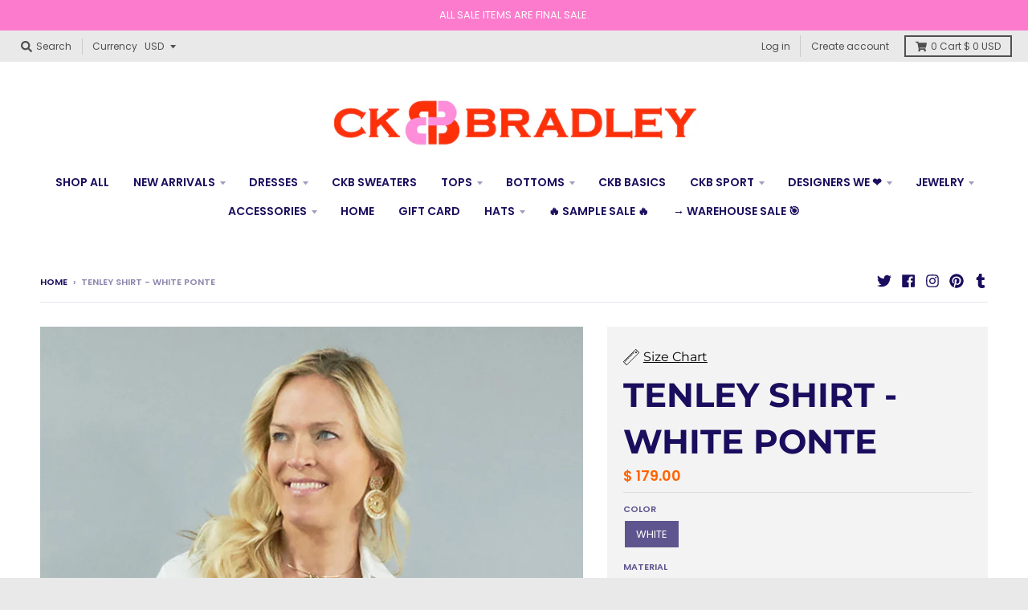

--- FILE ---
content_type: text/javascript
request_url: https://www.ckbradley.com/cdn/shop/t/12/assets/theme.min.js?v=23689612820623466171581889281
body_size: 18604
content:
!function(e){"use strict";window.StyleHatch=window.StyleHatch||{},StyleHatch.Sections=function(){this.constructors={},this.instances=[],e(document).on("shopify:section:load",this._onSectionLoad.bind(this)).on("shopify:section:unload",this._onSectionUnload.bind(this)).on("shopify:section:select",this._onSelect.bind(this)).on("shopify:section:deselect",this._onDeselect.bind(this)).on("shopify:section:reorder",this._onReorder.bind(this)).on("shopify:block:select",this._onBlockSelect.bind(this)).on("shopify:block:deselect",this._onBlockDeselect.bind(this))},StyleHatch.Sections.prototype=e.extend({},StyleHatch.Sections.prototype,{_createInstance:function(t,a){var o=e(t),n=o.attr("data-section-id"),r=o.attr("data-section-type");if(a=a||this.constructors[r],"undefined"!=typeof a){var i=e.extend(new a(t),{id:n,type:r,container:t});this.instances.push(i)}},_onSectionLoad:function(t){var a=e("[data-section-id]",t.target)[0];a&&this._createInstance(a)},_onSectionUnload:function(e){var t=slate.utils.findInstance(this.instances,"id",e.detail.sectionId);t&&("function"==typeof t.onUnload&&t.onUnload(e),this.instances=slate.utils.removeInstance(this.instances,"id",e.detail.sectionId))},_onSelect:function(t){var a=slate.utils.findInstance(this.instances,"id",t.detail.sectionId);a&&"function"==typeof a.onSelect&&a.onSelect(t),e("body").hasClass("panel-open")&&(StyleHatch.closePanelMenu(),e("html, body").addClass("scroll-lock"),setTimeout(function(){e("html, body").removeClass("scroll-lock"),e("html, body").animate({scrollTop:a.$container.offset().top},600)},400))},_onDeselect:function(t){var a=slate.utils.findInstance(this.instances,"id",t.detail.sectionId);a&&"function"==typeof a.onDeselect&&a.onDeselect(t),e("body").hasClass("panel-open")&&StyleHatch.closePanelMenu()},_onReorder:function(e){var t=slate.utils.findInstance(this.instances,"id",e.detail.sectionId);t&&"function"==typeof t.onReorder&&t.onReorder(e)},_onBlockSelect:function(e){var t=slate.utils.findInstance(this.instances,"id",e.detail.sectionId);t&&"function"==typeof t.onBlockSelect&&t.onBlockSelect(e)},_onBlockDeselect:function(e){var t=slate.utils.findInstance(this.instances,"id",e.detail.sectionId);t&&"function"==typeof t.onBlockDeselect&&t.onBlockDeselect(e)},register:function(t,a){this.constructors[t]=a,e("[data-section-type="+t+"]").each(function(e,t){this._createInstance(t,a)}.bind(this))}}),StyleHatch.cacheSelectors=function(){StyleHatch.cache={$body:e("body"),$html:e("html"),$util:e("header.util"),$header:e("header.site-header"),$siteNav:e("header.site-header ul.site-nav"),$featuredCollection:e(".featured-collection"),$addToCartForm:e("#AddToCartForm"),$addToCartButton:e("#AddToCart"),$cartButton:e("#CartButton"),$recoverPasswordLink:e("#RecoverPassword"),$hideRecoverPasswordLink:e("#HideRecoverPasswordLink"),$recoverPasswordForm:e("#RecoverPasswordForm"),$customerLoginForm:e("#CustomerLoginForm"),$passwordResetSuccess:e("#ResetSuccess")}},StyleHatch.init=function(){var t=document.documentElement;t.setAttribute("data-useragent",navigator.userAgent),StyleHatch.cacheSelectors(),e(document).one("touchstart",function(){theme.Helpers.setTouch()}),StyleHatch.largeMobile=700;var a=new StyleHatch.Sections;a.register("promos-section",StyleHatch.PromosSection),a.register("header-section",StyleHatch.HeaderSection),a.register("footer-section",StyleHatch.FooterSection),a.register("slideshow-section",StyleHatch.SlideshowSection),a.register("hero-video-section",StyleHatch.HeroVideoSection),a.register("featured-collection-section",StyleHatch.FeaturedCollectionSection),a.register("simple-collection-section",StyleHatch.SimpleCollectionSection),a.register("featured-text-section",StyleHatch.PageSection),a.register("custom-content-section",StyleHatch.PageSection),a.register("looks",StyleHatch.LooksSection),a.register("featured-blog-section",StyleHatch.GenericSection),a.register("map",StyleHatch.Maps),a.register("product-template",StyleHatch.Product),a.register("product-recommendations",StyleHatch.ProductRecommendations),a.register("collection-template",StyleHatch.Collection),a.register("collection-list-template",StyleHatch.Collection),a.register("list-collections-template",StyleHatch.ListCollections),a.register("blog-template",StyleHatch.BlogArticle),a.register("article-template",StyleHatch.BlogArticle),a.register("password-template",StyleHatch.Password),a.register("cart-template",StyleHatch.Cart),StyleHatch.currencyConverter&&StyleHatch.CurrencyConverter.init(),StyleHatch.AjaxCart.init(),StyleHatch.loginForms(),StyleHatch.videoLayout(),StyleHatch.initTemplates();var o,n=!1;document.body.addEventListener("touchstart",function(e){return e.target.closest("[data-flickity-options]")?(n=!0,void(o={x:e.touches[0].pageX,y:e.touches[0].pageY})):void(n=!1)}),document.body.addEventListener("touchmove",function(e){if(n&&e.cancelable){var t={x:e.touches[0].pageX-o.x,y:e.touches[0].pageY-o.y};Math.abs(t.x)>5&&e.preventDefault()}},{passive:!1})},StyleHatch.PromosSection=function(){function t(t){var a=this.$container=e(t);a.attr("data-section-id");StyleHatch.Promos.init()}return t}(),StyleHatch.PromosSection.prototype=e.extend({},StyleHatch.PromosSection.prototype,{onUnload:function(){StyleHatch.Promos.unload()},onBlockSelect:function(e){StyleHatch.Promos.blockSelect(e)},onBlockDeselect:function(e){StyleHatch.Promos.blockDeselect(e)}}),StyleHatch.Promos=function(){function t(){a(),p.scrollLock=h.$promos.find(">*:first").data("scroll-lock"),o(),s(),StyleHatch.Header.rebuildFixTo()}function a(){h={$body:e(u.body),$promos:e(u.promos),$promosContainer:e(u.promos).find(">*:first"),$promoBar:e(u.promoBar),$bottomContainer:e(u.bottomContainer),$popup:e(u.popup)}}function o(){h.$promoBar.length&&(h.$promoBar.each(function(){var t=e(this),a=t.data("hide-delay"),o=t.data("bar-placement"),n=t.find("div.errors");n.length&&n.prependTo(t),"bottom"==o&&(h.$bottomContainer.length||(h.$promosContainer.append('<div class="promo-bar-container bottom"></div>'),h.$bottomContainer=e(u.bottomContainer)),t.appendTo(h.$bottomContainer),h.$bottomContainer.resize(function(){var t=e(this).height()+"px";h.$body.css({"margin-bottom":t})})),t.hasClass("signup-bar")&&t.showPopup(),"no-delay"!==a&&p.hideTimers.push(setTimeout(function(){t.data("pause-hide")||t.promoSlideUp()},a))}),n(),i())}function n(){h.$promos.data("fixtoInstance")&&h.$promos.fixTo("destroy")}function r(){h.$promos.data("fixtoInstance")&&h.$promos.fixTo("refresh")}function i(){p.scrollLock&&h.$promos.fixTo(u.page,{zIndex:p.fixToZIndex})}function s(){h.$popup.length&&h.$popup.each(function(){var t=e(this),a=!0,o=t.data("show-delay"),n=(t.data("homepage-limit"),t.data("visitor-limit")),r=t.data("visitor"),i=t.data("show-for");1==n&&0==r&&(a=!1);var s=t.find(".errors");s.length&&(o=0);setTimeout(function(){var a=e(window).width();switch(i){case"mobile":a<=StyleHatch.largeMobile&&t.showPopup();break;case"desktop":a>StyleHatch.largeMobile&&t.showPopup();break;case"both":t.showPopup()}},o)})}function c(t){var a=e("#block-"+t.detail.blockId),o=a.data("type");switch(e.magnificPopup.close(),o){case"announcement-bar":a.promoSlideDown(),a.attr("data-pause-hide",!0);break;case"popup":a.showMockPopup();break;case"signup-bar":a.showPopup(!0)}StyleHatch.Header.rebuildFixTo(),StyleHatch.refreshFixTo()}function l(t){var a=e("#block-"+t.detail.blockId),o=a.data("type"),n=a.data("show-for"),r=e(window).width();switch(o){case"announcement-bar":var i=a;i.attr("data-pause-hide",!1);var s=i.data("hide-delay");i.data("bar-placement"),i.data("homepage-limit");"desktop"==n&&r<=StyleHatch.largeMobile?a.promoSlideUp():"mobile"==n&&r>StyleHatch.largeMobile&&a.promoSlideUp(),"no-delay"!==s&&p.hideTimers.push(setTimeout(function(){i.data("pause-hide")||i.promoSlideUp()},s));break;case"popup":a.hideMockPopup();break;case"signup-bar":"desktop"==n&&r<=StyleHatch.largeMobile&&(a.hidePopup(),StyleHatch.refreshFixTo()),"mobile"==n&&r>StyleHatch.largeMobile&&(a.hidePopup(),StyleHatch.refreshFixTo())}StyleHatch.Header.rebuildFixTo()}function d(){if("undefined"!=typeof p.hideTimers&&p.hideTimers instanceof Array){for(var t=0;t<p.hideTimers.length;t++)clearTimeout(p.hideTimers[t]);p.hideTimers.length=0}else p.hideTimers=[];n(),StyleHatch.refreshFixTo(),h.$bottomContainer.remove(),e.magnificPopup.close()}var u={body:"body",page:"#page",promos:"#shopify-section-promos",promoBar:"header.promo-bar",bottomContainer:".promo-bar-container.bottom",popup:".promo-popup"},p={};p={scrollLock:!1,fixToZIndex:992,hideTimers:[],slideSpeed:400};var h={};return e.fn.extend({showPopup:function(t){var a=e(this),o=!0,n=(a.data("show-delay"),a.data("show-again-delay")),r=a.data("homepage-limit"),i=a.data("visitor-limit"),s=a.data("visitor"),c=(a.data("show-for"),a.data("type")),l=a.data("id");1==i&&0==s&&(o=!1);var d="popup-"+l;e.cookie(d)&&(o=!1),r&&!h.$body.hasClass("template-index")&&(o=!1),window.self!==window.top&&"popup"==c&&(o=!1),t&&(o=!0);var u=a.find(".errors"),p=getQueryString("contact%5Btags%5D");if(u.length&&p.includes("popup")&&(o=!0,a.find("input#email").addClass("errors")),u.length&&p.includes("signup-bar")&&(o=!0),Modernizr.touchevents&&a.find("form").removeAttr("target"),o){"popup"==c&&e.magnificPopup.open({items:{src:a,type:"inline",showCloseBtn:!1},mainClass:"mfp-slideup",removalDelay:300,callbacks:{close:function(){e.cookie(d,"shown",{expires:n,path:StyleHatch.routes.root_url})}}}),"signup-bar"==c&&(t?a.addClass("visible force"):a.addClass("visible"));var f=a.find(".icon-text");f.on("click",function(e){a.hidePopup(),e.preventDefault()});var y=a.find("form");y.on("submit",function(t){return!!t.target.checkValidity()&&(a.hidePopup(),void e(this).submit())})}},hidePopup:function(){var t=(e("#shopify-section-promos"),e(this)),a=t.data("type"),o=t.data("id");if("popup"==a&&e.magnificPopup.close(),"signup-bar"==a){var n="popup-"+o;e.cookie(n,"shown",{expires:60,path:StyleHatch.routes.root_url}),e(".promo-bar.signup-bar").each(function(t){e(this).slideUp({duration:400,progress:function(){StyleHatch.refreshFixTo()},complete:function(){StyleHatch.refreshFixTo(),e(this).removeClass("visible force")}})})}},promoSlideUp:function(){e(this).slideUp({duration:p.slideSpeed,progress:StyleHatch.refreshFixTo,complete:StyleHatch.refreshFixTo})},promoSlideDown:function(){e(this).slideDown({duration:p.slideSpeed,progress:StyleHatch.refreshFixTo,complete:StyleHatch.refreshFixTo})},showMockPopup:function(){var t=e("#shopify-section-promos");e(".mock-popup-container").length||t.find(">*:first").append('<div class="mock-popup-container"></div>');var a=e(".mock-popup-container"),o=e(this);o.appendTo(a),a.show(),o.show()},hideMockPopup:function(){var t=e(".mock-popup-container"),a=e(this);t.hide(),a.hide()}}),{init:t,unload:d,blockSelect:c,blockDeselect:l,refreshFixTo:r}}(),StyleHatch.HeaderSection=function(){function t(t){var a=this.$container=e(t);a.attr("data-section-id");StyleHatch.Header.init()}return t}(),StyleHatch.HeaderSection.prototype=e.extend({},StyleHatch.HeaderSection.prototype,{onUnload:function(){StyleHatch.Header.unload()}}),StyleHatch.Header=function(){function t(){a(),o(),l(),u(),m(),e("[data-currency-selector]").on("change",function(){e(this).parents("form").submit()}),w()}function a(){k={$htmlBody:e(C.htmlBody),$body:e(C.body),$page:e(C.page),$section:e(C.section),$promosSection:e(C.promosSection),$util:e(C.util),$header:e(C.header),$siteNav:e(C.siteNav),$dropdownParent:e(C.siteNav).find("li.has-dropdown"),$defaultLink:e(C.siteNav).find("> li:not(.has-dropdown)"),$subMenuLinks:e(C.siteNav).find("li.has-dropdown a"),$subDropdownParent:e(C.siteNav).find("li.has-sub-dropdown"),$search:e(C.util).find(".search-wrapper"),$searchLink:e(C.util).find("a.search"),$searchClose:e(C.util).find("form.search-bar button"),$searchInput:e(C.util).find("form.search-bar input"),$menuLink:e(C.menuLink),$menuPanel:e(C.menuPanel),$menuPanelDropdown:e(C.menuPanel).find("li.has-dropdown"),$menuPanelSubDropdown:e(C.menuPanel).find("li.has-sub-dropdown")}}function o(){e(C.menuOverlay).length||(k.$section.append('<div class="mobile-menu-overlay"></div>'),k.$menuOverlay=e(C.menuOverlay))}function n(){k.$search.slideDown({duration:T.slideSpeed,progress:function(){StyleHatch.refreshFixTo()},complete:function(){StyleHatch.refreshFixTo()}}),k.$searchInput.focus()}function r(){k.$searchInput.blur(),clearTimeout(T.blurTimer),k.$search.slideUp({duration:T.slideSpeed,progress:function(){StyleHatch.refreshFixTo()},complete:function(){StyleHatch.refreshFixTo()}})}function i(){k.$body.hasClass("panel-open")?c():s()}function s(){k.$htmlBody.addClass("panel-open"),window.scrollTo(0,0),k.$menuPanel.attr("tabindex","0"),k.$menuPanel.focus()}function c(){k.$htmlBody.addClass("panel-open-transition"),k.$htmlBody.removeClass("panel-open"),k.$menuPanel.removeAttr("tabindex"),setTimeout(function(){k.$htmlBody.removeClass("panel-open-transition")},400)}function l(){k.$searchLink.on("click.search",function(e){n(),e.preventDefault()}),k.$searchClose.on("click.search",function(e){r(),e.preventDefault()}),k.$searchInput.on("blur.search",function(e){T.blurTimer=setTimeout(r,T.blurTime),e.preventDefault()}),k.$menuLink.on("click.panel",function(e){i(),e.preventDefault()}),k.$menuOverlay.on("click.panel",function(e){i(),e.preventDefault()}),k.$menuPanelDropdown.on("click.panelDropdown",function(t){k.$menuPanelDropdown.find("ul.dropdown").slideUp(),k.$menuPanelDropdown.find("> a").attr("aria-expanded","false"),k.$menuPanelDropdown.removeClass("expanded"),k.$menuPanelDropdown.find("ul.dropdown").attr("aria-hidden","true"),k.$menuPanelDropdown.find("ul.dropdown a").attr("tabindex","-1"),e(this).find("ul.dropdown").is(":visible")||(e(this).find("> a").attr("aria-expanded","true"),e(this).find("ul.dropdown").slideDown(),e(this).find("ul.dropdown").attr("aria-hidden","false"),e(this).find("ul.dropdown > li > a").attr("tabindex","0"),e(this).addClass("expanded"))}),k.$menuPanelDropdown.find("> a").on("click.panelDropdown",function(t){e(this).closest("li").hasClass("expanded")||t.preventDefault()}),k.$menuPanelDropdown.find("ul.dropdown li:not(.has-sub-dropdown) a").on("click.panelDropdown",function(e){e.stopPropagation()}),k.$menuPanelSubDropdown.on("click.panelDropdown",function(t){t.stopPropagation(),k.$menuPanelSubDropdown.find("ul.sub-dropdown").slideUp(),k.$menuPanelDropdown.find("> a").attr("aria-expanded","false"),k.$menuPanelSubDropdown.removeClass("expanded"),k.$menuPanelDropdown.find("ul.sub-dropdown").attr("aria-hidden","true"),k.$menuPanelDropdown.find("ul.sub-dropdown a").attr("tabindex","-1"),e(this).find("ul.sub-dropdown").is(":visible")||(e(this).find("> a").attr("aria-expanded","true"),e(this).find("ul.sub-dropdown").slideDown(),e(this).find("ul.sub-dropdown").attr("aria-hidden","false"),e(this).find("ul.sub-dropdown > li > a").attr("tabindex","0"),e(this).addClass("expanded"))}),k.$menuPanelSubDropdown.find("> a").on("click.panelDropdown",function(t){e(this).closest("li").hasClass("expanded")||t.preventDefault()}),k.$menuPanelSubDropdown.find("ul.sub-dropdown a").on("click.panelDropdown",function(e){e.stopPropagation()}),k.$promosSection.resize(StyleHatch.refreshFixTo)}function d(){clearTimeout(T.blurTimer),k.$searchLink.off("click.search"),k.$searchClose.off("click.search"),k.$searchInput.off("blur.search"),k.$menuLink.off("click.panel"),k.$menuPanelDropdown.off("click.panelDropdown"),k.$menuPanelDropdown.find("> a").off("click.panelDropdown"),k.$menuPanelDropdown.find("ul.dropdown li:not(.has-sub-dropdown) a").off("click.panelDropdown"),k.$menuPanelSubDropdown.off("click.panelDropdown"),k.$menuPanelSubDropdown.find("> a").off("click.panelDropdown"),k.$menuPanelSubDropdown.find("ul.sub-dropdown a").off("click.panelDropdown"),k.$promosSection.removeResize(StyleHatch.refreshFixTo)}function u(){k.$subMenuLinks.each(function(){var t=e(this),a=t.text();wordWrapper(a,24,"<br/>\n")}),h(k.$dropdownParent)}function p(t){h(e("."+T.dropdownActiveClass)),t.addClass(T.dropdownActiveClass),t.find("> a").attr("aria-expanded","true"),t.find("ul.dropdown").attr("aria-hidden","false"),t.find("ul.dropdown > li > a").attr("tabindex","0");var a=t.find("ul.dropdown");a.hasClass("dropdown--mega-menu")||a.css({left:"auto"});var o=a.offset().left+a.outerWidth(),n=e(window).width()-20,r=k.$header.width(),i=k.$header.find(".logo-nav-contain").offset().left;if(r+40>e(window).width()&&(r=e(window).width(),i=-20),n=r+i+1,o>n&&!a.hasClass("dropdown--mega-menu")){var s="-"+(o-n)+"px";a.css({left:s})}setTimeout(function(){k.$body.on("touchstart",function(){h(t)})},250)}function h(e){e.removeClass(T.dropdownActiveClass),k.$body.off("touchstart"),e.find("> a").attr("aria-expanded","false"),e.find("ul.dropdown").attr("aria-hidden","true"),e.find("ul.dropdown > li > a").attr("tabindex","-1")}function f(t){h(e("."+T.subDropdownActiveClass)),t.addClass(T.subDropdownActiveClass),t.find("> a").attr("aria-expanded","true"),t.find("ul.sub-dropdown").attr("aria-hidden","false"),t.find("ul.sub-dropdown > li > a").attr("tabindex","0");var a=t.find(".sub-dropdown").offset().left+t.find(".sub-dropdown").width(),o=e(window).width();a>o?t.addClass("alternate-align"):t.removeClass("alternate-align")}function y(e){e.removeClass(T.subDropdownActiveClass),e.removeClass("alternate-align"),e.find("> a").attr("aria-expanded","false"),e.find("ul.sub-dropdown").attr("aria-hidden","true"),e.find("ul.sub-dropdown > li > a").attr("tabindex","-1")}function m(){k.$dropdownParent.on("mouseenter.dropdown touchstart.dropdown focusin.dropdown",function(t){var a=e(this);a.hasClass(T.dropdownActiveClass)||(t.preventDefault(),p(a))}),k.$dropdownParent.on("mouseleave.dropdown",function(){h(e(this))}),k.$subMenuLinks.on("touchstart.dropdown",function(e){e.stopImmediatePropagation()}),k.$subDropdownParent.on("mouseenter.subdropdown touchstart.subdropdown focusin.subdropdown",function(t){var a=e(this);a.hasClass(T.subDropdownActiveClass)||(t.preventDefault(),f(a))}),k.$subDropdownParent.on("mouseleave.subdropdown",function(){y(e(this))}),k.$subDropdownParent.on("touchstart.subdropdown",function(e){e.stopImmediatePropagation()}),e("html").hasClass("touchevents")&&k.$subDropdownParent.children("a").on("click",function(t){var a=e(this);a.hasClass(T.subDropdownActiveClass)||(t.preventDefault(),f(a))}),k.$subMenuLinks.on("focusout.dropdown",function(t){null==t.relatedTarget?h(e("."+T.dropdownActiveClass)):(e(t.target).closest("li.has-dropdown")[0]!==e(t.relatedTarget).closest("li.has-dropdown")[0]&&h(e("."+T.dropdownActiveClass)),e(t.target).closest("li.has-sub-dropdown")[0]!==e(t.relatedTarget).closest("li.has-sub-dropdown")[0]&&y(e("."+T.subDropdownActiveClass)))})}function v(){k.$dropdownParent.off("mouseenter.dropdown touchstart.dropdown focusin.dropdown"),k.$dropdownParent.off("mouseleave.dropdown"),k.$subMenuLinks.off("touchstart.dropdown"),k.$subDropdownParent.off("mouseenter.subdropdown touchstart.subdropdown focusin.subdropdown"),k.$subDropdownParent.off("mouseleave.subdropdown"),k.$subDropdownParent.off("touchstart.subdropdown"),k.$subMenuLinks.off("focusout.dropdown")}function g(){var t=k.$section,a=k.$promosSection,o=k.$header,n=k.$util,r=o.data("scroll-lock");if("util"==r||"header"==r){var i="";a.data("fixtoInstance")&&(i="#shopify-section-promos"),n.fixTo("#page",{zIndex:991,mind:i})}if("header"==r){var i="header.util";a.data("fixtoInstance")&&(i="header.util, #shopify-section-promos"),t.fixTo("#page",{zIndex:990,mind:i}),t.resize(function(){e(this).width()<=700?t.fixTo("stop"):t.fixTo("start")})}}function b(){var t=e("header.util, #shopify-section-header").filter(function(){return e(this).data("fixtoInstance")});t.length&&t.fixTo("destroy")}function w(){a(),b(),g()}function S(){c(),d(),v(),b()}var C={htmlBody:"html, body",body:"body",page:"#page",section:"#shopify-section-header",promosSection:"#shopify-section-promos",util:"header.util",header:"header.site-header",siteNav:"header.site-header ul.site-nav",menuLink:".menu-link",menuPanel:"#menu.panel",menuOverlay:".mobile-menu-overlay"},T={};T={blurTimer:{},blurTime:2e3,slideSpeed:300,dropdownActiveClass:"dropdown-hover",subDropdownActiveClass:"sub-dropdown-hover"};var k={};return{init:t,unload:S,openSearch:n,closeSearch:r,togglePanelMenu:i,openPanelMenu:s,closePanelMenu:c,rebuildFixTo:w}}(),StyleHatch.FooterSection=function(){function t(t){var a=this.$container=e(t);a.attr("data-section-id");StyleHatch.Footer.init(a)}return t}(),StyleHatch.FooterSection.prototype=e.extend({},StyleHatch.FooterSection.prototype,{onUnload:function(e){StyleHatch.Footer.unload(e)}}),StyleHatch.Footer=function(){function e(e){var t=e.find("ul.nested-menu");t.initNestedMenu()}function t(e){$nestedMenu.destroyNestedMenu()}return{init:e,unload:t}}(),StyleHatch.SlideshowSection=function(){function t(t){var a=this.$container=e(t);a.attr("data-section-id");StyleHatch.Slideshow.init(a)}return t}(),StyleHatch.SlideshowSection.prototype=e.extend({},StyleHatch.SlideshowSection.prototype,{onUnload:function(e){StyleHatch.Slideshow.unload(e)},onBlockSelect:function(e){StyleHatch.Slideshow.blockSelect(e)},onBlockDeselect:function(e){StyleHatch.Slideshow.blockDeselect(e)}}),StyleHatch.Slideshow=function(){function t(t){var a=t.find(".slideshow-carousel"),o=700,n=a.find(".slide__item");e(window).on("resize",function(){n.each(function(t){var a;e(window).width()>o?a=e(this).find("img.slide__image-desktop"):(a=e(this).find("img.slide__image-mobile"),a.length<1&&(a=e(this).find("img.slide__image-desktop"))),a.hasClass("lazymanual")&&(a.attr("src",a.attr("data-preload")).removeAttr("data-preload"),a.removeClass("lazymanual").addClass("lazyload"))})});var r=a.data("flickity-options");a.flickity(r),a.parent().find(".flickity-page-dots.placeholder").remove();var i;e(window).width()>o?i=e("img.slide__image-desktop",t):(i=e("img.slide__image-mobile",t),i.length<1&&(i=e("img.slide__image-desktop",t))),i.eq(0).removeClass("lazymanual").addClass("lazyload"),a.on("change.flickity",function(o,n){var r=e("img.lazymanual",t);r.removeClass("lazymanual").addClass("lazyload"),a.off("change.flickity")});var s=t.find(".slide__item-video");s.each(function(){var t=e(this).find(".slide__item-image"),a=e(this).data("video-id"),o=e(this).data("mobile-autoplay"),n=0;o&&(n=1),(e(window).width()>StyleHatch.largeMobile||o)&&t.YTPlayer({fitToBackground:!1,videoId:a,repeat:!0,mute:!0,playerVars:{rel:0,mute:1,playsinline:n,autoplay:1},callback:function(){e(window).trigger("resize")}})})}function a(t){var a=e("#block-"+t.detail.blockId),o=a.closest(".slideshow-carousel"),n=a.data("slide-index");o.flickity("pausePlayer"),o.flickity("select",n,!0,!0),o.find("img").removeClass(".lazymanual").addClass("lazyload")}function o(t){var a=e("#block-"+t.detail.blockId),o=a.closest(".slideshow-carousel");o.flickity("unpausePlayer")}function n(t){var a=e(".slideshow-"+t.detail.sectionId),o=a.find(".slideshow-carousel");o.flickity("destroy");var n=a.find(".slide__item-video .slide__item-image");n.removeData("yt-init").removeData("ytPlayer").removeClass("loaded"),e(window).off("resize.YTplayer"+n.ID),e(window).off("scroll.YTplayer"+n.ID),n.$body=null,n.$node=null,n.$YTPlayerString=null,n.player=null}return{init:t,unload:n,blockSelect:a,blockDeselect:o}}(),StyleHatch.HeroVideoSection=function(){function t(t){var a=this.$container=e(t);a.attr("data-section-id");StyleHatch.HeroVideo.init(a)}return t}(),StyleHatch.HeroVideoSection.prototype=e.extend({},StyleHatch.HeroVideoSection.prototype,{onUnload:function(e){StyleHatch.HeroVideo.unload(e)}}),StyleHatch.HeroVideo=function(){function t(e){var t=e.find(".wrapper"),a=e.data("video-id"),o=e.data("mobile-autoplay"),n=0;o&&(n=1),t.removeData("ytPlayer"),t.YTPlayer({fitToBackground:!1,videoId:a,repeat:!0,mute:!0,playerVars:{rel:0,mute:1,playsinline:n,autoplay:1}})}function a(t){var a=e(".slideshow-"+t.detail.sectionId),o=a.find(".wrapper");o.removeData("yt-init").removeData("ytPlayer").removeClass("loaded"),o.find(".ytplayer-container .ytplayer-shield").remove()}return{init:t,unload:a}}(),StyleHatch.Maps=function(){function t(t){if(this.$container=e(t),this.$map=this.$container.find(u.map),this.key=this.$map.data("api-key"),this.key!=i&&(i=this.key,r=null,s=!0),"undefined"!=typeof this.key)if("loaded"===r)this.createMap();else{c.push(this);var o=this;"loading"!==r&&(r="loading",("undefined"==typeof window.google||s)&&e.getScript("https://maps.googleapis.com/maps/api/js?key="+this.key).then(function(){r="loaded",s=!1,a(o)}))}}function a(t){document.addEventListener("lazybeforeunveil",function(a){e(a.target).attr("data-section-type")&&t.createMap()}),e.each(c,function(e,a){a.$container.hasClass("lazyloaded")&&t.createMap()})}function o(t){var a=e.Deferred(),o=new google.maps.Geocoder,n=t.data("address-setting");return o.geocode({address:n},function(e,t){t!==google.maps.GeocoderStatus.OK&&a.reject(t),a.resolve(e)}),a}var n={zoom:14},r=null,i=null,s=!1,c=[],l={standard:[],silver:[{elementType:"geometry",stylers:[{color:"#f5f5f5"}]},{elementType:"labels.icon",stylers:[{visibility:"off"}]},{elementType:"labels.text.fill",stylers:[{color:"#616161"}]},{elementType:"labels.text.stroke",stylers:[{color:"#f5f5f5"}]},{featureType:"administrative.land_parcel",elementType:"labels.text.fill",stylers:[{color:"#bdbdbd"}]},{featureType:"poi",elementType:"geometry",stylers:[{color:"#eeeeee"}]},{featureType:"poi",elementType:"labels.text.fill",stylers:[{color:"#757575"}]},{featureType:"poi.park",elementType:"geometry",stylers:[{color:"#e5e5e5"}]},{featureType:"poi.park",elementType:"labels.text.fill",stylers:[{color:"#9e9e9e"}]},{featureType:"road",elementType:"geometry",stylers:[{color:"#ffffff"}]},{featureType:"road.arterial",elementType:"labels.text.fill",stylers:[{color:"#757575"}]},{featureType:"road.highway",elementType:"geometry",stylers:[{color:"#dadada"}]},{featureType:"road.highway",elementType:"labels.text.fill",stylers:[{color:"#616161"}]},{featureType:"road.local",elementType:"labels.text.fill",stylers:[{color:"#9e9e9e"}]},{featureType:"transit.line",elementType:"geometry",stylers:[{color:"#e5e5e5"}]},{featureType:"transit.station",elementType:"geometry",stylers:[{color:"#eeeeee"}]},{featureType:"water",elementType:"geometry",stylers:[{color:"#c9c9c9"}]},{featureType:"water",elementType:"labels.text.fill",stylers:[{color:"#9e9e9e"}]}],retro:[{elementType:"geometry",stylers:[{color:"#ebe3cd"}]},{elementType:"labels.text.fill",stylers:[{color:"#523735"}]},{elementType:"labels.text.stroke",stylers:[{color:"#f5f1e6"}]},{featureType:"administrative",elementType:"geometry.stroke",stylers:[{color:"#c9b2a6"}]},{featureType:"administrative.land_parcel",elementType:"geometry.stroke",stylers:[{color:"#dcd2be"}]},{featureType:"administrative.land_parcel",elementType:"labels.text.fill",stylers:[{color:"#ae9e90"}]},{featureType:"landscape.natural",elementType:"geometry",stylers:[{color:"#dfd2ae"}]},{featureType:"poi",elementType:"geometry",stylers:[{color:"#dfd2ae"}]},{featureType:"poi",elementType:"labels.text.fill",stylers:[{color:"#93817c"}]},{featureType:"poi.park",elementType:"geometry.fill",stylers:[{color:"#a5b076"}]},{featureType:"poi.park",elementType:"labels.text.fill",stylers:[{color:"#447530"}]},{featureType:"road",elementType:"geometry",stylers:[{color:"#f5f1e6"}]},{featureType:"road.arterial",elementType:"geometry",stylers:[{color:"#fdfcf8"}]},{featureType:"road.highway",elementType:"geometry",stylers:[{color:"#f8c967"}]},{featureType:"road.highway",elementType:"geometry.stroke",stylers:[{color:"#e9bc62"}]},{featureType:"road.highway.controlled_access",elementType:"geometry",stylers:[{color:"#e98d58"}]},{featureType:"road.highway.controlled_access",elementType:"geometry.stroke",stylers:[{color:"#db8555"}]},{featureType:"road.local",elementType:"labels.text.fill",stylers:[{color:"#806b63"}]},{featureType:"transit.line",elementType:"geometry",stylers:[{color:"#dfd2ae"}]},{featureType:"transit.line",elementType:"labels.text.fill",stylers:[{color:"#8f7d77"}]},{featureType:"transit.line",elementType:"labels.text.stroke",stylers:[{color:"#ebe3cd"}]},{featureType:"transit.station",elementType:"geometry",stylers:[{color:"#dfd2ae"}]},{featureType:"water",elementType:"geometry.fill",stylers:[{color:"#b9d3c2"}]},{featureType:"water",elementType:"labels.text.fill",stylers:[{color:"#92998d"}]}],dark:[{elementType:"geometry",stylers:[{color:"#212121"}]},{elementType:"labels.icon",stylers:[{visibility:"off"}]},{elementType:"labels.text.fill",stylers:[{color:"#757575"}]},{elementType:"labels.text.stroke",stylers:[{color:"#212121"}]},{featureType:"administrative",elementType:"geometry",stylers:[{color:"#757575"}]},{featureType:"administrative.country",elementType:"labels.text.fill",stylers:[{color:"#9e9e9e"}]},{featureType:"administrative.land_parcel",stylers:[{visibility:"off"}]},{featureType:"administrative.locality",elementType:"labels.text.fill",stylers:[{color:"#bdbdbd"}]},{featureType:"poi",elementType:"labels.text.fill",stylers:[{color:"#757575"}]},{featureType:"poi.park",elementType:"geometry",stylers:[{color:"#181818"}]},{featureType:"poi.park",elementType:"labels.text.fill",stylers:[{color:"#616161"}]},{featureType:"poi.park",elementType:"labels.text.stroke",stylers:[{color:"#1b1b1b"}]},{featureType:"road",elementType:"geometry.fill",stylers:[{color:"#2c2c2c"}]},{featureType:"road",elementType:"labels.text.fill",stylers:[{color:"#8a8a8a"}]},{featureType:"road.arterial",elementType:"geometry",stylers:[{color:"#373737"}]},{featureType:"road.highway",elementType:"geometry",stylers:[{color:"#3c3c3c"}]},{featureType:"road.highway.controlled_access",elementType:"geometry",stylers:[{color:"#4e4e4e"}]},{featureType:"road.local",elementType:"labels.text.fill",stylers:[{color:"#616161"}]},{featureType:"transit",elementType:"labels.text.fill",stylers:[{color:"#757575"}]},{featureType:"water",elementType:"geometry",stylers:[{color:"#000000"}]},{featureType:"water",elementType:"labels.text.fill",stylers:[{color:"#3d3d3d"}]}],night:[{elementType:"geometry",stylers:[{color:"#242f3e"}]},{elementType:"labels.text.fill",stylers:[{color:"#746855"}]},{elementType:"labels.text.stroke",stylers:[{color:"#242f3e"}]},{featureType:"administrative.locality",elementType:"labels.text.fill",stylers:[{color:"#d59563"}]},{featureType:"poi",elementType:"labels.text.fill",stylers:[{color:"#d59563"}]},{featureType:"poi.park",elementType:"geometry",stylers:[{color:"#263c3f"}]},{featureType:"poi.park",elementType:"labels.text.fill",stylers:[{color:"#6b9a76"}]},{featureType:"road",elementType:"geometry",stylers:[{color:"#38414e"}]},{featureType:"road",elementType:"geometry.stroke",stylers:[{color:"#212a37"}]},{featureType:"road",elementType:"labels.text.fill",stylers:[{color:"#9ca5b3"}]},{featureType:"road.highway",elementType:"geometry",stylers:[{color:"#746855"}]},{featureType:"road.highway",elementType:"geometry.stroke",stylers:[{color:"#1f2835"}]},{featureType:"road.highway",elementType:"labels.text.fill",stylers:[{color:"#f3d19c"}]},{featureType:"transit",elementType:"geometry",stylers:[{color:"#2f3948"}]},{featureType:"transit.station",elementType:"labels.text.fill",stylers:[{color:"#d59563"}]},{featureType:"water",elementType:"geometry",stylers:[{color:"#17263c"}]},{featureType:"water",elementType:"labels.text.fill",stylers:[{color:"#515c6d"}]},{featureType:"water",elementType:"labels.text.stroke",stylers:[{color:"#17263c"}]}],aubergine:[{elementType:"geometry",stylers:[{color:"#1d2c4d"}]},{elementType:"labels.text.fill",stylers:[{color:"#8ec3b9"}]},{elementType:"labels.text.stroke",stylers:[{color:"#1a3646"}]},{featureType:"administrative.country",elementType:"geometry.stroke",stylers:[{color:"#4b6878"}]},{featureType:"administrative.land_parcel",elementType:"labels.text.fill",stylers:[{color:"#64779e"}]},{featureType:"administrative.province",elementType:"geometry.stroke",stylers:[{color:"#4b6878"}]},{featureType:"landscape.man_made",elementType:"geometry.stroke",stylers:[{color:"#334e87"}]},{featureType:"landscape.natural",elementType:"geometry",stylers:[{color:"#023e58"}]},{featureType:"poi",elementType:"geometry",
stylers:[{color:"#283d6a"}]},{featureType:"poi",elementType:"labels.text.fill",stylers:[{color:"#6f9ba5"}]},{featureType:"poi",elementType:"labels.text.stroke",stylers:[{color:"#1d2c4d"}]},{featureType:"poi.park",elementType:"geometry.fill",stylers:[{color:"#023e58"}]},{featureType:"poi.park",elementType:"labels.text.fill",stylers:[{color:"#3C7680"}]},{featureType:"road",elementType:"geometry",stylers:[{color:"#304a7d"}]},{featureType:"road",elementType:"labels.text.fill",stylers:[{color:"#98a5be"}]},{featureType:"road",elementType:"labels.text.stroke",stylers:[{color:"#1d2c4d"}]},{featureType:"road.highway",elementType:"geometry",stylers:[{color:"#2c6675"}]},{featureType:"road.highway",elementType:"geometry.stroke",stylers:[{color:"#255763"}]},{featureType:"road.highway",elementType:"labels.text.fill",stylers:[{color:"#b0d5ce"}]},{featureType:"road.highway",elementType:"labels.text.stroke",stylers:[{color:"#023e58"}]},{featureType:"transit",elementType:"labels.text.fill",stylers:[{color:"#98a5be"}]},{featureType:"transit",elementType:"labels.text.stroke",stylers:[{color:"#1d2c4d"}]},{featureType:"transit.line",elementType:"geometry.fill",stylers:[{color:"#283d6a"}]},{featureType:"transit.station",elementType:"geometry",stylers:[{color:"#3a4762"}]},{featureType:"water",elementType:"geometry",stylers:[{color:"#0e1626"}]},{featureType:"water",elementType:"labels.text.fill",stylers:[{color:"#4e6d70"}]}]},d={addressNoResults:StyleHatch.Strings.addressNoResults,addressQueryLimit:StyleHatch.Strings.addressQueryLimit,addressError:StyleHatch.Strings.addressError,authError:StyleHatch.Strings.authError},u={section:'[data-section-type="maps"]',map:"[data-map]",mapOverlay:"[data-map-overlay]"},p={mapError:"map-selection--load-error",errorMsg:"map-section__errors errors text-center"};return window.gm_authFailure=function(){return Shopify.designMode?(e(u.section).addClass(p.mapError),e(u.map).remove(),void e(u.mapOverlay).after('<div class="'+p.errorMsg+'">'+StyleHatch.Strings.authError+"</div>")):void log("Google Maps authentication error",window.google,r)},t.prototype=e.extend({},t.prototype,{createMap:function(){var e=this.$map,t=e.data("map-style");return o(e).then(function(a){var o={zoom:n.zoom,center:a[0].geometry.location,draggable:!1,clickableIcons:!1,scrollwheel:!1,disableDoubleClickZoom:!0,disableDefaultUI:!0,styles:l[t]},r=this.map=new google.maps.Map(e[0],o),i=this.center=r.getCenter();new google.maps.Marker({map:r,position:r.getCenter()});google.maps.event.addDomListener(window,"resize",slate.utils.debounce(function(){google.maps.event.trigger(r,"resize"),r.setCenter(i),e.removeAttr("style")},250))}.bind(this)).fail(function(){var t;switch(status){case"ZERO_RESULTS":t=d.addressNoResults;break;case"OVER_QUERY_LIMIT":t=d.addresQueryLimit;break;case"REQUEST_DENIED":t=d.authError;break;default:t=d.addressError}Shopify.designMode&&e.parent().addClass(p.mapError).append('<div class="'+p.errorMsg+'">'+t+"</div>")})},onUnload:function(){0!==this.$map.length&&google.maps.event.clearListeners(this.map,"resize")}}),t}(),StyleHatch.PageSection=function(){function t(t){var a=this.$container=e(t);a.attr("data-section-id");StyleHatch.Page.init(a)}return t}(),StyleHatch.Page=function(){function e(e){e.fitVids()}function t(e){}return{init:e,unload:t}}(),StyleHatch.FeaturedCollectionSection=function(){function t(t){var a=this.$container=e(t);a.attr("data-section-id");a.productBox(),StyleHatch.currencyConverter&&StyleHatch.CurrencyConverter.init()}return t}(),StyleHatch.FeaturedCollectionSection.prototype=e.extend({},StyleHatch.FeaturedCollectionSection.prototype,{onUnload:function(t){var a=e("#section-"+t.detail.sectionId);a.attr("data-section-id");a.destroyProductBox()}}),StyleHatch.SimpleCollectionSection=function(){function t(t){var a=this.$container=e(t);a.attr("data-section-id");a.productBox(),StyleHatch.currencyConverter&&StyleHatch.CurrencyConverter.init()}return t}(),StyleHatch.SimpleCollectionSection.prototype=e.extend({},StyleHatch.SimpleCollectionSection.prototype,{onUnload:function(t){var a=e("#section-"+t.detail.sectionId);a.attr("data-section-id");a.destroyProductBox()}}),StyleHatch.LooksSection=function(){function t(t){var a=this.$container=e(t);a.attr("data-section-id");StyleHatch.Looks.init(a)}return t}(),StyleHatch.LooksSection.prototype=e.extend({},StyleHatch.LooksSection.prototype,{onUnload:function(e){StyleHatch.Looks.unload(e)},onBlockSelect:function(e){StyleHatch.Looks.unload(e)},onBlockDeselect:function(e){StyleHatch.Looks.unload(e)}}),StyleHatch.Looks=function(){function t(t){var o=e(".looks__item--overlay",t);o.on("click",function(t){var o=e(this).closest(".looks__item"),n=(o.data("id"),a(o));e.magnificPopup.open({items:{src:n,type:"inline"},callbacks:{open:function(){slate.a11y.trapFocus({$container:e(".mfp-content .looks__overlay"),namespace:"looksOverlayFocus"})},close:function(){slate.a11y.removeTrapFocus({$container:e(".mfp-content .looks__overlay"),namespace:"looksOverlayFocus"})}}}),t.preventDefault()})}function a(t){var a=e(".looks__overlay",t);if(0===a.length){var o=e(".looks__products",t),n=e(".card__image-wrapper",t).clone(),r=e(".looks__caption",n);o.wrap('<div class="looks__overlay"><div class="looks__overlay-content"></div></div>'),a=e(".looks__overlay",t);var i=e(".looks__overlay-content",t);i.prepend(r),a.prepend('<div class="looks__overlay-image"></div>'),e(".looks__overlay-image",t).append(n)}return a}function o(t){e.magnificPopup.close()}return{init:t,unload:o}}(),StyleHatch.GenericSection=function(){function t(t){var a=this.$container=e(t);a.attr("data-section-id");StyleHatch.cacheSelectors()}return t}(),StyleHatch.Product=function(){function t(t){var a=this.$container=e(t),o=a.attr("data-section-id");if(this.settings={enableHistoryState:a.data("enable-history-state")||!1,enableSwatch:a.data("enable-swatch")||!1,imageSize:"394x",imageZoomSize:null,namespace:".product-"+o,sectionId:o,zoomEnabled:!1,lightboxEnabled:!1,productImageLightboxData:[]},this.selectors={addToCartForm:"#AddToCartForm-"+o,addToCart:"#AddToCart-"+o,addToCartText:"#AddToCartText-"+o,comparePrice:"#ComparePrice-"+o,savings:"#Savings-"+o,originalPrice:"#ProductPrice-"+o,SKU:".variant-sku",originalSelectorId:"#ProductSelect-"+o,productFeaturedImage:"#FeaturedImage-"+o,productImageWrap:".featured-container-"+o,productPrices:".product-single__price-"+o,productThumbImages:".product-single__thumbnail--"+o,productPhoto:"#ProductPhoto-"+o,productImage:"#ProductImage-"+o,productThumbs:"#ProductThumbs-"+o,quantityWrap:".quantity-"+o,quantity:".quantity-select-"+o,cartError:".cart-error-"+o,singleOptionSelector:".single-option-selector-"+o,cartButtons:"#CartButtons-"+o,paymentButtonContainer:"#PaymentButtonContainer-"+o,productSizeGuideLink:"a.product-size-guide-"+o,productSizeGuideContent:"#product-size-guide-content-"+o,productMediaWrapper:"[data-product-single-media-wrapper]",productMediaTypeVideo:"[data-product-media-type-video]",productMediaTypeModel:"[data-product-media-type-model]",productMediaGroup:"[data-product-single-media-group]"},this.classes={activeMedia:"active-media"},this._initSlider(),e("#ProductJson-"+o).html()){this.productSingleObject=JSON.parse(document.getElementById("ProductJson-"+o).innerHTML),this.settings.zoomEnabled=e(this.selectors.productImageWrap).hasClass("featured-zoom"),Modernizr.objectfit&&(this.settings.lightboxEnabled=e(this.selectors.productImageWrap).data("lightbox")),a.productBox(),StyleHatch.currencyConverter&&StyleHatch.CurrencyConverter.init(),this._initVariants(),this._initQuanitySelect(),this._initProductVideo(),this._initModelViewerLibraries(),this._initShopifyXrLaunch(),e(this.selectors.productSizeGuideLink).length&&e(this.selectors.productSizeGuideLink).magnificPopup({items:{src:e(this.selectors.productSizeGuideContent),type:"inline"}});var n=a.find(".description__tabs"),r=(n.find(".tab"),n.find(".tab__title"));r.on("click keydown",function(t){var a=!1;if("click"===t.type&&(a=!0),"keydown"===t.type&&"Enter"==t.key&&(a=!0),a){var o=e(this).closest(".tab"),r=n.find(".tab--active");o.hasClass("tab--active")?(o.removeClass("tab--active"),o.find(".tab__content").slideUp(400)):(r.removeClass("tab--active"),r.find(".tab__content").slideUp(400),o.addClass("tab--active"),o.find(".tab__content").slideDown(400))}})}}function a(e){var t=e.easyZoom().data("easyZoom");t.teardown()}return t.prototype=e.extend({},t.prototype,{_initVariants:function(){var e={$container:this.$container,enableHistoryState:this.$container.data("enable-history-state")||!1,enableSwatch:this.$container.data("enable-swatch"),singleOptionSelector:this.selectors.singleOptionSelector,originalSelectorId:this.selectors.originalSelectorId,product:this.productSingleObject};this.optionsMap={},this.variants=new slate.Variants(e),e.enableSwatch&&(this._linkOptionSelectors(this.productSingleObject),this.$container.on("variantSwatchChange"+this.settings.namespace,this._updateSwatches.bind(this))),this.$container.on("variantChange"+this.settings.namespace,this._updateAddToCart.bind(this)),this.$container.on("variantImageChange"+this.settings.namespace,this._updateImages.bind(this)),this.$container.on("variantPriceChange"+this.settings.namespace,this._updatePrice.bind(this)),this.$container.on("variantSKUChange"+this.settings.namespace,this._updateSKU.bind(this));var t=this.variants.currentVariant;this.$container.trigger({type:"variantChange"+this.settings.namespace,variant:t})},_initQuanitySelect:function(){var t=e(this.selectors.quantity);t.each(function(){var t=e(this),a=t.find(".adjust-minus"),o=t.find(".adjust-plus"),n=t.find("input.quantity"),r=n.val();a.on("click",function(e){r=n.val(),r>1&&(r--,n.val(r)),e.preventDefault()}),o.on("click",function(e){r=n.val(),r++,n.val(r),e.preventDefault()})})},_switchInert:function(t){var a=e(this.selectors.productMediaWrapper+'[data-media-id="'+t+'"]'),o=e(this.selectors.productMediaWrapper+':not([data-media-id="'+t+'"])');a.removeAttr("inert"),o.attr("inert","true")},_switchMedia:function(t){var a,o=e(this.selectors.productMediaWrapper+'[data-media-id="'+t+'"]'),n=e(this.selectors.productMediaWrapper+':not([data-media-id="'+t+'"])'),r=o.attr("data-media-type");switch(r){case"model":a=o.find(".product-single__media model-viewer");break;case"external_video":a=o.find(".product-single__media iframe");break;case"video":a=o.find(".product-single__media .plyr")}waitFor(function(){return"image"===r||isFocusable(a[0])},function(){}),n.trigger("mediaHidden").removeClass(this.classes.activeMedia),o.trigger("mediaVisible").addClass(this.classes.activeMedia),"model"==o.attr("data-media-type")?this.flkty.options.draggable=!1:this.flkty.options.draggable=!0,this.flkty.updateDraggable()},_initSlider:function(){var t=this.$container.find(".product-image--slider");if(t.length){var a=t.data("flickity-options"),o=t.data("slider-enabled"),n=t.data("zoom"),r=t.data("lightbox"),i=t.find("[data-initial-image]"),s=i.parent().find(".product-image--cell").index(i);a.initialIndex=s,o||(a.draggable=!1,a.selectedAttraction=1,a.friction=1),i.removeAttr("data-initial-image"),t.flickity(a),this.flkty=t.data("flickity"),"model"==i.attr("data-media-type")&&(this.flkty.options.draggable=!1,this.flkty.updateDraggable()),t.parent().find(".flickity-page-dots.placeholder").remove();var c=this;t.on("change.flickity",function(t,a){var o=e(this),n=o.find(".product-image--cell").eq(a),r=n.attr("data-media-id");c._switchInert(r)});var l=!1;if(t.on("settle.flickity",function(t,a){if(l){var o=e(this),n=o.find(".product-image--cell").eq(a),r=n.attr("data-media-id");c._switchMedia(r)}l=!0}),!Modernizr.touchevents&&n){e('.product-image--cell[data-media-type="image"]').easyZoom();t.on("dragStart.flickity",function(t){var a=e(t.currentTarget).find(".easyzoom-flyout");a.addClass("hidden")}).on("dragEnd.flickity",function(t){var a=e(t.currentTarget).find(".easyzoom-flyout");a.removeClass("hidden")})}t.on("dragStart.flickity",function(e,t){document.ontouchmove=function(e){e.preventDefault()}}),t.on("dragEnd.flickity",function(e,t){document.ontouchmove=function(e){return!0}}),t.find("a").on("click",function(e){e.preventDefault()}),r&&Modernizr.objectfit&&(t.on("staticClick.flickity",function(){"image"==t.find(".is-selected").attr("data-media-type")&&t.flickity("toggleFullscreen")}),t.on("fullscreenChange.flickity",function(e,a){a?(t.parent().addClass("is-fullscreen"),lazySizes.autoSizer.checkElems()):t.parent().removeClass("is-fullscreen")}))}var d=this.$container.find(".product-thumb--slider");if(d.length){var a=d.data("flickity-options"),o=d.data("slider-enabled");if(o){var i=d.find("[data-initial-image]"),s=i.parent().find(".product-thumb--cell").index(i);a.initialIndex=s,i.removeAttr("data-initial-image"),d.flickity(a);var u=d.data("flickity");window.thumbFlkty=u,d.find(".product-thumb--cell").on("keypress",function(a){var o=event.keyCode?event.keyCode:event.which;"13"==o&&t.flickity("select",e(this).index())}),d.find(".product-thumb--cell").on("focus",function(t){var a=e(this).index(),o=u.queryCell(a),n=u.getCellSlideIndex(o),r=u.slides[n].target;u.x=-r,u.positionSlider(),e(u.viewport)[0].scrollTo(0,0)}),d.find("a").on("click",function(e){e.preventDefault()}),d.on("dragStart.flickity",function(e,t){document.ontouchmove=function(e){e.preventDefault()}}),d.on("dragEnd.flickity",function(e,t){document.ontouchmove=function(e){return!0}}),d.find("button.flickity-button").attr("tabindex","-1")}else{var i=d.find("[data-initial-image]");i.addClass("is-nav-selected"),i.removeAttr("data-initial-image"),d.find(".product-thumb--cell").on("click",function(a){var o=e(this),n=o.data("media-id"),r='[data-media-id="'+n+'"]';t.flickity("selectCell",r),d.find(".is-nav-selected").removeClass("is-nav-selected"),e(this).addClass("is-nav-selected"),a.preventDefault()}),d.find("a").on("click",function(e){e.preventDefault()}),d.find(".product-thumb--cell").on("keypress",function(a){var o=event.keyCode?event.keyCode:event.which;"13"==o&&(t.flickity("select",e(this).index()),d.find(".is-nav-selected").removeClass("is-nav-selected"),e(this).addClass("is-nav-selected"))})}Modernizr.objectfit||d.find(".product-thumb--cell a").each(function(){var t=e(this),a=t.find("img").prop("src");t.css({"background-image":"url("+a+")"}),t.addClass("fallback-object-fit")})}var p=this.$container.find(".thumbnails");if(p.length&&(p.find("a").on("click",function(a){var o=e(this),n=o.data("media-id"),r='[data-media-id="'+n+'"]';t.flickity("selectCell",r),p.find(".active").removeClass("active");var i=p.find('[data-media-id="'+n+'"]');i.addClass("active");var s=p.find("[data-productthumbs]");s.height()>p.height()&&p.data("enable-group")&&p.is(":visible")&&setTimeout(function(){i.scrollIntoView()},200),a.preventDefault()}),p.data("enable-group"))){p.css({"overflow-y":"scroll",position:"relative"}),t.resize(function(){p.height(e(this).find(".flickity-viewport").height())});var h=p.find("[data-productthumbs]");setTimeout(function(){h.height()>p.height()&&p.find("a.active").scrollIntoView()},200),p.find("li").each(function(t){e(this).delay(100*t).fadeTo(200,1)})}},_initProductVideo:function(){var t=this.settings.sectionId;e(this.selectors.productMediaTypeVideo,this.$container).each(function(){var a=e(this);theme.ProductVideo.init(a,t)})},_initModelViewerLibraries:function(){var t=e(this.selectors.productMediaTypeModel,this.$container);t.length<1||theme.ProductModel.init(t,this.settings.sectionId)},_initShopifyXrLaunch:function(){var t=this;e(document).on("shopify_xr_launch",function(){var a=e(t.selectors.productMediaWrapper+":not(."+t.classes.hidden+")",t.$container);a.trigger("xrLaunch")})},_linkOptionSelectors:function(t){for(var a=0;a<t.variants.length;a++){var o=t.variants[a];if(o.available){if(this.optionsMap.root=this.optionsMap.root||[],this.optionsMap.root.push(o.option1),this.optionsMap.root=e.unique(this.optionsMap.root),t.options.length>1){var n=o.option1;this.optionsMap[n]=this.optionsMap[n]||[],this.optionsMap[n].push(o.option2),this.optionsMap[n]=e.unique(this.optionsMap[n])}if(3===t.options.length){var n=o.option1+" / "+o.option2;this.optionsMap[n]=this.optionsMap[n]||[],this.optionsMap[n].push(o.option3),this.optionsMap[n]=e.unique(this.optionsMap[n])}}}this._updateOptionsInSelector(0),t.options.length>1&&this._updateOptionsInSelector(1),3===t.options.length&&this._updateOptionsInSelector(2)},_updateOptionsInSelector:function(t){switch(t){case 0:var a="root",o=e(".single-option-radio:eq(0)",this.selectors.addToCartForm);break;case 1:var a=e("input:checked",this.selectors.addToCartForm+" .single-option-radio:eq(0)").val(),o=e(".single-option-radio:eq(1)",this.selectors.addToCartForm);break;case 2:var a=e("input:checked",this.selectors.addToCartForm+" .single-option-radio:eq(0)").val();a+=" / "+e("input:checked",this.selectors.addToCartForm+" .single-option-radio:eq(1)").val();var o=e(".single-option-radio:eq(2)",this.selectors.addToCartForm)}var n=(e("input:checked",o).val(),this.optionsMap[a]),r=t+1;e('.radio-wrapper[data-option-index="'+r+'"] input.single-option-selector__radio',this.selectors.addToCartForm).each(function(){e.inArray(e(this).val(),n)!==-1?e(this).parent().removeClass("soldout"):e(this).parent().addClass("soldout")});var i=e('.radio-wrapper[data-option-index="'+r+'"]',this.selectors.addToCartForm),s=i.find("input:checked").parent();if(s.hasClass("soldout")&&"true"==s.attr("data-variant-swatch-soldout")){var c=i.find(".swatch-container:not(.soldout)").eq(0);c.length>0&&c.find("input").trigger("click")}},_updateAddToCart:function(t){var a=t.variant,o=e(this.selectors.addToCartForm).data("dynamic-checkout");if(a)if(e(this.selectors.cartError).hide(),e(this.selectors.productPrices).removeClass("visibility-hidden").attr("aria-hidden","true"),a.available){e(this.selectors.addToCart).removeClass("disabled").prop("disabled",!1);var n=StyleHatch.Strings.addToCart;e(this.selectors.addToCart)[0].hasAttribute("data-preorder")&&(n=StyleHatch.Strings.preOrder),e(this.selectors.addToCartText).text(n),e(this.selectors.quantityWrap).show(),o&&e(this.selectors.cartButtons).addClass("cart-buttons__enabled")}else e(this.selectors.addToCart).addClass("disabled").prop("disabled",!0),e(this.selectors.addToCartText).text(StyleHatch.Strings.soldOut),e(this.selectors.quantityWrap).hide(),o&&e(this.selectors.cartButtons).removeClass("cart-buttons__enabled");else e(this.selectors.addToCart).addClass("disabled").prop("disabled",!0),e(this.selectors.addToCartText).text(StyleHatch.Strings.soldOut),e(this.selectors.productPrices).addClass("visibility-hidden").attr("aria-hidden","false"),e(this.selectors.quantityWrap).hide(),o&&e(this.selectors.cartButtons).removeClass("cart-buttons__enabled")},_updateSwatches:function(t){var a=t.variant,o=(e(t.currentTarget).find("[type=radio]"),e(t.currentTarget).find(".radio-wrapper")),n=this;this._updateOptionsInSelector(0),n.productSingleObject.options.length>1&&this._updateOptionsInSelector(1),3===n.productSingleObject.options.length&&this._updateOptionsInSelector(2),o.each(function(){var t=e(this),o="option"+t.data("option-index"),n=t.find(".single-option-radio__label--value");if(n.length&&a){var r=a[o];n.text(r)}})},_updateImages:function(t){var a,o=t.variant;theme.Images.getSizedImageUrl(o.featured_image.src,this.settings.imageSize);this.settings.zoomEnabled&&(a=theme.Images.getSizedImageUrl(o.featured_image.src,this.settings.imageZoomSize));var n=(e(this.selectors.productThumbImages+'[data-image-id="'+o.featured_image.id+'"]'),this.$container.find(".product-image--slider"));if(n.length){var r='[data-image-id="'+o.featured_media.id+'"]';n.flickity("selectCell",r,!1,!0)}},_updatePrice:function(t){var a=t.variant;if(e(this.selectors.originalPrice).html(theme.Currency.formatMoney(a.price,StyleHatch.currencyFormat)),a.compare_at_price>a.price){e(this.selectors.comparePrice).find("span.money").html(theme.Currency.formatMoney(a.compare_at_price,StyleHatch.currencyFormat)),e(this.selectors.comparePrice).css("display","inline");var o=Math.round(100*(a.compare_at_price-a.price)/a.compare_at_price),n=a.compare_at_price-a.price;e(this.selectors.savings).find("span.savings--percentage").html(o+"%"),e(this.selectors.savings).find("span.savings--amount").html(theme.Currency.formatMoney(n,StyleHatch.currencyFormat)),e(this.selectors.savings).show()}else e(this.selectors.comparePrice).hide(),e(this.selectors.savings).hide();StyleHatch.currencyConverter&&(removeDataAttributes(e(this.selectors.originalPrice)),removeDataAttributes(e(this.selectors.comparePrice).find("span.money")),Currency.convertAll(StyleHatch.shopCurrency,e("[name=currencies]").val()),e(".selected-currency").text(Currency.currentCurrency))},_updateSKU:function(t){var a=t.variant;e(this.selectors.SKU).html(a.sku)},onUnload:function(){this.$container.off(this.settings.namespace),theme.ProductVideo.removeSectionVideos(this.settings.sectionId),theme.ProductModel.removeSectionModels(this.settings.sectionId),e.magnificPopup.close(),this.settings.zoomEnabled&&a(e(this.selectors.productImageWrap)),StyleHatch.ajaxCartEnable&&StyleHatch.AjaxCart.unload(),this.$container.destroyProductBox()}}),t}(),StyleHatch.ProductRecommendations=function(){function t(t){var a=this.$container=e(t),o=a.data("productId"),n=a.data("limit"),r="/recommendations/products?&section_id=product-recommendations&limit="+n+"&product_id="+o,i=" .product-recommendations";a.parent().load(r+i,function(){e(this).productBox(),StyleHatch.currencyConverter&&Currency.convertAll(StyleHatch.shopCurrency,jQuery("[name=currencies]").val())})}return t.prototype=e.extend({},t.prototype,{onUnload:function(){this.$container.destroyProductBox()}}),t}(),StyleHatch.Collection=function(){function t(t){var a=this.$container=e(t);a.attr("data-section-id");this.$sortSelect=e(o.sortSelection,a),this.defaultSort=this._getDefaultSortValue(),this.$viewButton=e(o.viewChange),this.$sortSelect.on("change",this._onSortChange.bind(this)),this.$viewButton.on("click",this._onViewChange),this.$productbox=e(o.productBox,a),this._initSidebar(),this._initAdvancedTags(),a.productBox(),StyleHatch.currencyConverter&&StyleHatch.CurrencyConverter.init()}var a={SORT_BY:"sort_by",DEFAULT_SORT:"title-ascending",VIEW:"view"},o={sortSelection:"#SortBy",defaultSort:".sort-by__default-sort",viewChange:".change-view",advancedFilter:".advanced-filter a",filterCollection:".mobile-aside-container > a.button.simple",mobileAside:".mobile-aside-container aside",productBox:".box.product .image-table",nestedMenu:"ul.nested-menu"};return t.prototype=e.extend({},t.prototype,{_onSortChange:function(e){var t="";this.sort=this._getSortValue(),this.sort!==this.defaultSort&&(t=[a.SORT_BY+"="+this.sort]);var o=document.URL,n=o.indexOf("?")>-1;if(n)document.location.href=replaceUrlParam(o,a.SORT_BY,this.sort);else{var r=document.location.search=t.length?"?"+t:"";document.location.href=this.$filterSelect.val()+r}},_getSortValue:function(){return this.$sortSelect.val()||this.defaultSort},_getDefaultSortValue:function(){return e(o.defaultSort,this.$container).val()||a.DEFAULT_SORT},_onViewChange:function(t){var a=e(this).data("view"),o=document.URL,n=o.indexOf("?")>-1;n?window.location=replaceUrlParam(o,"view",a):window.location=o+"?view="+a,t.preventDefault()},_initSidebar:function(){e(o.filterCollection).on("click",function(t){e(o.mobileAside).slideToggle(),t.preventDefault()}),this.$container.find(o.nestedMenu).initNestedMenu()},_initAdvancedTags:function(){var t,a,n,r,i=e(o.advancedFilter);i.on("click",function(o){if(t=e(this).parent(),a=t.data("group"),n=t.data("handle"),r=e('.active[data-group="'+a+'"]'),!t.hasClass("active")&&r.length>0){o.preventDefault();var i=window.location.pathname.replace(r.data("handle"),n).replace(/(&page=\d+)|(page=\d+&)|(\?page=\d+$)/,"");window.location.pathname=i}})},onUnload:function(){this.$sortSelect.off("change"),this.$viewButton.off("click"),e(o.advancedFilter).off("click"),this.$container.destroyProductBox(),this.$container.find(o.nestedMenu).destroyNestedMenu()}}),t}(),StyleHatch.ListCollections=function(){function t(t){var o=this.$container=e(t),n=(o.attr("data-section-id"),o.data("layout"));o.find(".card__image");this.$productbox=e(a.productBox,o),"preview"==n&&o.productBox(),StyleHatch.currencyConverter&&StyleHatch.CurrencyConverter.init()}var a={productBox:".box .image-table"};return t.prototype=e.extend({},t.prototype,{onUnload:function(){$container.destroyProductBox()}}),t}(),StyleHatch.BlogArticle=function(){function t(t){var a=this.$container=e(t);a.attr("data-section-id");this._initSidebar(),StyleHatch.videoLayout()}var a={filterCollection:".mobile-aside-container > a.button.simple",mobileAside:".mobile-aside-container aside",nestedMenu:"ul.nested-menu"};return t.prototype=e.extend({},t.prototype,{_initSidebar:function(){e(a.filterCollection).on("click",function(t){e(a.mobileAside).slideToggle(),t.preventDefault()}),this.$container.find(a.nestedMenu).initNestedMenu()},onUnload:function(){e(a.filterCollection).off("click"),this.$container.find(a.nestedMenu).destroyNestedMenu()}}),t}(),StyleHatch.Password=function(){function t(t){var a=this.$container=e(t),o=(a.attr("data-section-id"),e("#login_form"));e(".login-popup").magnificPopup({type:"inline",midClick:!0,mainClass:"mfp-fade",closeBtnInside:!1,callbacks:{afterClose:function(){e("a").blur(),o.find(".errors").remove()}}}),e("#mc-embedded-subscribe-form").on("submit",function(){e("p.signup-message").hide(),e("p.thanks-message").show(),e(this).find(".input-row").hide()}),o.find(".errors").length>0&&e(".login-popup").magnificPopup("open")}return t.prototype=e.extend({},t.prototype,{onUnload:function(){e.magnificPopup.close(),e("#mc-embedded-subscribe-form").off("submit")}}),t}(),StyleHatch.Cart=function(){function t(t){function a(t){var a=t,o=(a.attr("data-cart-item"),e("[data-cart-item-quantity]",a)),n=e("[data-cart-item-quantity-minus]",a),r=e("[data-cart-item-quantity-plus]",a),i=e("[data-cart-item-remove]",a);o.on("blur",function(t){t.preventDefault();var a=e(this).val(),o=e(this).closest(".cart-item"),n=o.attr("data-cart-item");o.addClass("cart-item--pending"),e(".cart-checkout").addClass("cart-checkout--pending"),CartJS.updateItemById(n,a)}),o.on("keypress",function(t){if(13===t.which){t.preventDefault();var a=e(this).val(),o=e(this).closest(".cart-item"),n=o.attr("data-cart-item");o.addClass("cart-item--pending"),e(".cart-checkout").addClass("cart-checkout--pending"),CartJS.updateItemById(n,a)}}),n.on("click",function(t){t.preventDefault();var a=o.val(),n=e(this).closest(".cart-item"),r=n.attr("data-cart-item");n.addClass("cart-item--pending"),e(".cart-checkout").addClass("cart-checkout--pending"),CartJS.updateItemById(r,a),0==a&&n.attr("data-cart-item","").remove()}),r.on("click",function(t){t.preventDefault();var a=o.val(),n=e(this).closest(".cart-item"),r=n.attr("data-cart-item");n.addClass("cart-item--pending"),e(".cart-checkout").addClass("cart-checkout--pending"),CartJS.updateItemById(r,a)}),i.on("click",function(t){t.preventDefault();var a=e(this).closest(".cart-item"),o=a.attr("data-cart-item");e(".cart-checkout").addClass("cart-checkout--pending"),a.attr("data-cart-item","").remove(),CartJS.removeItemById(o)})}var o=this.$container=e(t),n=(o.attr("data-section-id"),o.data("ajax-cart"));if(StyleHatch.quantitySelect(),n){CartJS.init(StyleHatch.cartData);var r=e("[data-cart-item]",o);r.each(function(){a(e(this))}),e(document).on("cart.requestComplete",function(t,n){function r(t,a){var o=theme.Currency.formatMoney(a.final_price,StyleHatch.currencyFormat),n=theme.Currency.formatMoney(a.original_price,StyleHatch.currencyFormat),r='<p><span class="money final-price" data-cart-item-final-price>'+o+"</span></p>",i=e(".cart-item-price",t).html(r),s=theme.Currency.formatMoney(a.final_line_price,StyleHatch.currencyFormat),c=e(".cart-item-total",t).attr("data-mobile-label");if(e(".cart-item-total",t).html('<div class="mobile-label">'+c+'</div><p><span class="money" data-cart-item-line-price>'+s+"</span></p>"),a.final_price<a.original_price){if(e(".final-price",i).addClass("final-price-discount"),e(".cart-item-price",t).append('<p><span class="money original-price" data-cart-item-original-price>'+n+"</p>"),a.discounts.length>0){e(".cart-item-price",t).append('<ul class="cart-item-discounts"></ul>');var l=e(".cart-item-discounts",t);e.each(a.discounts,function(e,t){var a=t.title,o=theme.Currency.formatMoney(t.amount,StyleHatch.currencyFormat);l.append('<li class="cart-item-discount"><span class="cart-item-discount-title">'+a+'</span><br><span class="cart-item-discount-amount">(-<span class="money">'+o+"</span>)</span></li>")})}var d=theme.Currency.formatMoney(a.original_line_price,StyleHatch.currencyFormat);e(".cart-item-total",t).append('<p><span class="money original-price" data-cart-item-original-price>'+d+"</span></p>")}}StyleHatch.AjaxCart.updateCartButton(n),window.Shopify&&Shopify.StorefrontExpressButtons&&Shopify.StorefrontExpressButtons.initialize(),e(".cart-item--pending").removeClass("cart-item--pending"),e(".cart-checkout--pending").removeClass("cart-checkout--pending");var i=[],s=e("[data-cart-item]",o).first();e.each(n.items,function(t,n){var c=n.key,l=n.quantity,d=(theme.Currency.formatMoney(n.price,StyleHatch.currencyFormat),theme.Currency.formatMoney(n.line_price,StyleHatch.currencyFormat),e('[data-cart-item="'+c+'"]'));if(0===d.length){var u=e("[data-cart-item]",o).first().clone();if(0===t)var p=u.insertAfter(e(".label-row",o));else var p=u.insertAfter(s);p.attr("data-cart-item",n.key);var h=theme.Images.getSizedImageUrl(n.image,"394x");e("[data-cart-item-image]",p).attr("src",h).removeAttr("class").removeAttr("data-widths").removeAttr("data-aspectratio").removeAttr("data-sizes").removeAttr("data-srcset").removeAttr("sizes").removeAttr("srcset"),e("[data-cart-item-image]",p).parent().removeAttr("class").removeAttr("style"),e("[data-cart-item-title]",p).html(n.product_title),e("[data-cart-item-href]",p).attr("href",n.url),e("[data-cart-item-vendor]",p).html(n.vendor),e("[data-cart-item-variant-title]",p).html(n.variant_title),e("[data-cart-item-quantity]",p).val(n.quantity).attr("id","updates_"+n.key),p.find(".quantity-select").removeAttr("data-quantity-select-enabled"),StyleHatch.quantitySelect(),a(p),d=p}var f=e("[data-cart-item-quantity]",d);f.val(l),r(d,n),i.push(c),s=d});var c=e("[data-cart-item]",o);c.each(function(t){var a=e(this).attr("data-cart-item");e.inArray(a,i)===-1&&e(this).remove()});var l=theme.Currency.formatMoney(n.total_price,StyleHatch.currencyFormat),d=e("[data-cart-subtotal]");if(d.removeClass("money"),d.html('<span class="money">'+l+"</span>"),n.cart_level_discount_applications.length>0){0===e(".cart-discount").length&&e(".cart-checkout").prepend('<ul class="cart-discount"></ul>');var u=e(".cart-discount");u.show(),u.empty(),e.each(n.cart_level_discount_applications,function(e,t){var a=theme.Currency.formatMoney(t.total_allocated_amount,StyleHatch.currencyFormat);u.append('<li class="cart-discount--applications"><span class="cart-discount--title">'+t.title+'</span><span class="cart-discount--amount">-<span class="money">'+a+"</span></span></li>")})}else e(".cart-discount").hide();e(".cart-discount--title").html(n.cart_level_discount_applications.title),StyleHatch.currencyConverter&&Currency.convertAll(StyleHatch.shopCurrency,jQuery("[name=currencies]").val())})}var i=e(".terms-and-conditions",o);if(i.length>0){e("body").on("click",'[name="checkout"], [name="goto_pp"], [name="goto_gc"]',function(){return e("#terms-and-conditions__agree").is(":checked")?void e(this).submit():(e(".terms-and-conditions__notice").length<=0&&i.append('<div class="terms-and-conditions__notice"><p><em>'+StyleHatch.Strings.agreeNotice+"</em></p></div>"),!1)});var s=i.find("input");s.on("click",function(){i.find(".terms-and-conditions__notice").remove()})}}return t.prototype=e.extend({},t.prototype,{onUnload:function(){}}),t}(),StyleHatch.AjaxCart=function(){function t(){p={$body:e(d.body),$util:e(d.util),$cartPreview:e(d.cartPreview),$addToCartForm:e(d.addToCartForm),
$addToCartButton:e(d.addToCartButton),$cartButton:e(d.cartButton),$cartCount:e(d.cartCount),$cartCost:e(d.cartCost)}}function a(){t(),StyleHatch.ajaxCartEnable&&s()}function o(t){var t=t,a=t.find(".cart-error"),o=t.find("[data-AddToCartText]").html(),n=(t.find("[data-AddToCartText]").attr("data-added"),t.find("[data-AddToCartText]").attr("data-adding"));return t.find("[data-AddToCart]").addClass("added").prop("disabled",!0),t.find("[data-AddToCartText]").html(n),a.hide(),e.post(u.addURL,t.serialize(),function(a){var n=a;e.get(u.cartURL,function(e){var a=e;r(a),i(n,a);var s;s=setTimeout(function(){t.find("[data-AddToCart]").removeClass("added").prop("disabled",!1),t.find("[data-AddToCartText]").html(o)},500)},"json")},"text").fail(function(e){if("undefined"!=typeof e&&"undefined"!=typeof e.status){var n=JSON.parse(e.responseText);a.html("<strong>"+n.message+":</strong> <em>"+n.description+"<em>"),a.slideDown()}var r;r=setTimeout(function(){t.find("[data-AddToCart]").removeClass("added").prop("disabled",!1),t.find("[data-AddToCartText]").html(o)},500)}),!1}function n(){e.post(u.clearURL)}function r(e){var t=(p.$cartButton,p.$cartCount),a=p.$cartCost,o=e.item_count,n=theme.Currency.formatMoney(e.total_price,StyleHatch.currencyFormat);t.text(o),a.removeClass("money"),a.html('<span class="money">'+n+"</span>"),StyleHatch.currencyConverter&&Currency.convertAll(StyleHatch.shopCurrency,jQuery("[name=currencies]").val())}function i(t,a){var o=p.$util,n=p.$cartPreview;clearTimeout(p.hideCartPreview),p.$cartPreview.hide();var r=a.item_count,i=theme.Currency.formatMoney(a.total_price,StyleHatch.currencyFormat),t=JSON.parse(t),s=t.product_title,c=t.variant_options,l=t.image,d=t.url,u=theme.Currency.formatMoney(t.price,StyleHatch.currencyFormat),h=(t.quantity,theme.Currency.formatMoney(t.line_price,StyleHatch.currencyFormat),n.find(".product-image").empty());h.append('<img src="'+l+'" alt="'+s+'">'),h.attr("href",d);var f=n.find(".product-title");f.html(s),f.attr("href",d);var y=n.find(".product-variant").empty();e.each(c,function(){var e=this;e.toLowerCase().indexOf("default title")<0?(y.show(),y.append("<li>"+e+"</li>")):y.hide()});var m=n.find(".product-price");m.removeClass("money"),m.html('<span class="money">'+u+"</span>");var v=n.find(".item-count");if(v.text(r),r>1?(n.find(".count.plural").show(),n.find(".count.singular").hide()):(n.find(".count.plural").hide(),n.find(".count.singular").show()),a.cart_level_discount_applications.length>0){var g=e(".cart-preview--discounts");g.show(),g.empty(),e.each(a.cart_level_discount_applications,function(e,t){var a=theme.Currency.formatMoney(t.total_allocated_amount,StyleHatch.currencyFormat);g.append('<li class="cart-discount--applications"><span class="cart-discount--title">'+t.title+'</span><span class="cart-discount--amount">-<span class="money">'+a+"</span></span></li>")})}else e(".cart-preview--discounts").hide();var b=n.find(".total-price");b.html('<span class="money">'+i+"</span>");var w=o.height();n.css({top:w}),n.fadeIn(300),p.hideCartPreview=setTimeout(function(){n.fadeOut(300)},6e3),n.find("a.continue-shopping").on("click",function(e){n.fadeOut(300),e.preventDefault()}),StyleHatch.currencyConverter&&Currency.convertAll(StyleHatch.shopCurrency,jQuery("[name=currencies]").val())}function s(){p.$addToCartForm.each(function(){e(this).on("submit",function(t){var a=e(this);o(a),t.preventDefault()})})}function c(){p.$addToCartForm.off("submit")}function l(){c(),clearTimeout(p.hideCartPreview),p.$cartPreview.hide()}var d={body:"body",util:"header.util",cartPreview:"header.util .cart-preview",addToCartForm:"[data-AddToCartForm] > form",addToCartButton:"[data-AddToCartForm]",cartButton:"[data-CartButton]",cartCount:"#CartCount",cartCost:"#CartCost"},u={addURL:StyleHatch.routes.cart_add_url+".js",cartURL:StyleHatch.routes.cart_url+".js",clearURL:StyleHatch.routes.cart_clear_url+".js"},p={};return{init:a,clearCart:n,updateCartButton:r,unload:l}}(),StyleHatch.CurrencyConverter=function(){function t(){i={$body:e(n.body),$money:e(n.money)}}function a(){t(),o()}function o(){r.cookieCurrency=Currency.cookie.read(),e("span.money span.money").each(function(){e(this).parents(n.money).removeClass("money")}),i.$money.each(function(){""!==Currency.currentCurrency?e(this).attr("data-currency-"+Currency.currentCurrency,e(this).html()):e(this).attr("data-currency-"+StyleHatch.shopCurrency,e(this).html())}),null==r.cookieCurrency?StyleHatch.shopCurrency!==StyleHatch.defaultCurrency?Currency.convertAll(StyleHatch.shopCurrency,StyleHatch.defaultCurrency):Currency.currentCurrency=StyleHatch.defaultCurrency:e("[name=currencies]").length>0&&0===e("[name=currencies] option[value="+r.cookieCurrency+"]").length?(Currency.currentCurrency=StyleHatch.shopCurrency,Currency.cookie.write(StyleHatch.shopCurrency)):r.cookieCurrency===StyleHatch.shopCurrency?Currency.currentCurrency=StyleHatch.shopCurrency:Currency.convertAll(StyleHatch.shopCurrency,r.cookieCurrency),e("[name=currencies]").val(Currency.currentCurrency).change(function(){var t=e(this).val();Currency.convertAll(Currency.currentCurrency,t),e(".selected-currency").text(Currency.currentCurrency),e("p.currency-at-checkout").length>0&&(Currency.currentCurrency==StyleHatch.shopCurrency?e("p.currency-at-checkout").hide():e("p.currency-at-checkout").show())}),e("[name=currencies]").val(Currency.currentCurrency).change()}var n={body:"body",money:"span.money"},r={enabled:!1},i={};return{init:a,config:r,convert:o}}(),window.theme=window.theme||{},window.slate=window.slate||{},slate.a11y={pageLinkFocus:function(e){function t(){e.first().removeClass(a).removeAttr("tabindex")}var a="js-focus-hidden";e.first().attr("tabIndex","-1").focus().addClass(a).one("blur",t)},focusHash:function(){var t=window.location.hash;t&&document.getElementById(t.slice(1))&&this.pageLinkFocus(e(t))},bindInPageLinks:function(){e("a[href*=#]").on("click",function(t){this.pageLinkFocus(e(t.currentTarget.hash))}.bind(this))},trapFocus:function(t){function a(e){9===e.keyCode&&(e.target!==i||e.shiftKey||(e.preventDefault(),r.focus()),e.target===r&&e.shiftKey&&(e.preventDefault(),i.focus()))}var o={focusin:t.namespace?"focusin."+t.namespace:"focusin",focusout:t.namespace?"focusout."+t.namespace:"focusout",keydown:t.namespace?"keydown."+t.namespace:"keydown.handleFocus"},n=t.$container.find(e('button, [href], input, select, textarea, [tabindex]:not([tabindex^="-"])').filter(":visible")),r=n[0],i=n[n.length-1];t.$elementToFocus||(t.$elementToFocus=t.$container),t.$container.attr("tabindex","-1"),t.$elementToFocus.focus(),e(document).off("focusin"),e(document).on(o.focusout,function(){e(document).off(o.keydown)}),e(document).on(o.focusin,function(t){t.target!==i&&t.target!==r||e(document).on(o.keydown,function(e){a(e)})})},removeTrapFocus:function(t){var a=t.namespace?"focusin."+t.namespace:"focusin";t.$container&&t.$container.length&&t.$container.removeAttr("tabindex"),e(document).off(a)},accessibleLinks:function(t){function a(t){"object"!=typeof t&&(t={});var a=e.extend({newWindow:"Opens in a new window.",external:"Opens external website.",newWindowExternal:"Opens external website in a new window."},t),o=document.createElement("ul"),i="";for(var s in a)i+="<li id="+r[s]+">"+a[s]+"</li>";o.setAttribute("hidden",!0),o.innerHTML=i,n.appendChild(o)}function o(e){var t=window.location.hostname;return e[0].hostname!==t}var n=document.querySelector("body"),r={newWindow:"a11y-new-window-message",external:"a11y-external-message",newWindowExternal:"a11y-new-window-external-message"};void 0!==t.$links&&t.$links.jquery||(t.$links=e("a[href]:not([aria-describedby])")),e.each(t.$links,function(){var t=e(this),a=t.attr("target"),n=t.attr("rel"),i=o(t),s="_blank"===a;i&&t.attr("aria-describedby",r.external),s&&(void 0!==n&&n.indexOf("noopener")!==-1||t.attr("rel",function(e,t){var a=void 0===t?"":t+" ";return a+"noopener"}),t.attr("aria-describedby",r.newWindow)),i&&s&&t.attr("aria-describedby",r.newWindowExternal)}),a(t.messages)}},theme.Images=function(){function e(e,t){"string"==typeof e&&(e=[e]);for(var a=0;a<e.length;a++){var o=e[a];this.loadImage(this.getSizedImageUrl(o,t))}}function t(e){(new Image).src=e}function a(e,t,a){var o=this.imageSize(t.src),n=this.getSizedImageUrl(e.src,o);a?a(n,e,t):t.src=n}function o(e){var t=e.match(/.+_((?:pico|icon|thumb|small|compact|medium|large|grande)|\d{1,4}x\d{0,4}|x\d{1,4})[_\.@]/);return null!==t?t[1]:null}function n(e,t){if(null==t)return e;if("master"===t)return this.removeProtocol(e);var a=e.match(/\.(jpg|jpeg|gif|png|bmp|bitmap|tiff|tif)(\?v=\d+)?$/i);if(null!=a){var o=e.split(a[0]),n=a[0];return this.removeProtocol(o[0]+"_"+t+n)}return null}function r(e){return e.replace(/http(s)?:/,"")}return{preload:e,loadImage:t,switchImage:a,imageSize:o,getSizedImageUrl:n,removeProtocol:r}}(),window.onYouTubeIframeAPIReady=function(){theme.ProductVideo.loadVideos(theme.ProductVideo.hosts.youtube)},theme.ProductVideo=function(){function e(e,n){if(e.length){var r=e.find("iframe, video")[0],i=e.data("mediaId");if(r){s[i]={mediaId:i,sectionId:n,host:o(r),container:e,element:r,ready:function(){a(this)}};var l=s[i];switch(l.host){case c.html5:window.Shopify.loadFeatures([{name:"video-ui",version:"1.0",onLoad:t}]),theme.LibraryLoader.load("plyrShopifyStyles");break;case c.youtube:theme.LibraryLoader.load("youtubeSdk")}}}}function t(e){return e?void r():void n(c.html5)}function a(e){if(!e.player){var t=e.container.closest(l.productMediaWrapper),a=t.data(d.enableVideoLooping);switch(e.host){case c.html5:e.player=new Shopify.Plyr(e.element,{loop:{active:a}});break;case c.youtube:var o=t.data(d.videoId);e.player=new YT.Player(e.element,{videoId:o,events:{onStateChange:function(e){0===e.data&&a&&e.target.seekTo(0)}}})}t.on("mediaHidden xrLaunch",function(){e.player&&(e.host===c.html5&&e.player.pause(),e.host===c.youtube&&e.player.pauseVideo&&e.player.pauseVideo())}),t.on("mediaVisible",function(){theme.Helpers.isTouch()||e.player&&(e.host===c.html5&&e.player.play(),e.host===c.youtube&&e.player.playVideo&&e.player.playVideo())})}}function o(e){return"VIDEO"===e.tagName?c.html5:"IFRAME"===e.tagName&&/^(https?:\/\/)?(www\.)?(youtube\.com|youtube-nocookie\.com|youtu\.?be)\/.+$/.test(e.src)?c.youtube:null}function n(e){for(var t in s)if(s.hasOwnProperty(t)){var a=s[t];a.host===e&&a.ready()}}function r(){for(var e in s)if(s.hasOwnProperty(e)){var t=s[e];if(t.nativeVideo)continue;t.host===c.html5&&(t.element.setAttribute("controls","controls"),t.nativeVideo=!0)}}function i(e){for(var t in s)if(s.hasOwnProperty(t)){var a=s[t];a.sectionId===e&&(a.player&&a.player.destroy(),delete s[t])}}var s={},c={html5:"html5",youtube:"youtube"},l={productMediaWrapper:"[data-product-single-media-wrapper]"},d={enableVideoLooping:"enable-video-looping",videoId:"video-id"};return{init:e,hosts:c,loadVideos:n,removeSectionVideos:i}}(),theme.ProductModel=function(){function t(t,n){i[n]={loaded:!1},t.each(function(t){var a=e(this),o=a.data("media-id"),r=e(a.find("model-viewer")[0]),i=r.data("model-id");if(0===t){var d=a.closest(l.mediaGroup).find(l.xrButton);c[n]={$element:d,defaultId:i}}s[o]={modelId:i,sectionId:n,$container:a,$element:r}}),window.Shopify.loadFeatures([{name:"shopify-xr",version:"1.0",onLoad:a},{name:"model-viewer-ui",version:"1.0",onLoad:o}]),theme.LibraryLoader.load("modelViewerUiStyles")}function a(t){if(!t){if(!window.ShopifyXR)return void document.addEventListener("shopify_xr_initialized",function(){a()});for(var o in i)if(i.hasOwnProperty(o)){var n=i[o];if(n.loaded)continue;var r=e("#ModelJson-"+o);window.ShopifyXR.addModels(JSON.parse(r.html())),n.loaded=!0}window.ShopifyXR.setupXRElements()}}function o(e){if(!e)for(var t in s)if(s.hasOwnProperty(t)){var a=s[t];a.modelViewerUi||(a.modelViewerUi=new Shopify.ModelViewerUI(a.$element)),n(a)}}function n(e){var t=c[e.sectionId];e.$container.on("mediaVisible",function(){t.$element.attr("data-shopify-model3d-id",e.modelId),theme.Helpers.isTouch()||e.modelViewerUi.play()}),e.$container.on("mediaHidden",function(){t.$element.attr("data-shopify-model3d-id",t.defaultId),e.modelViewerUi.pause()}).on("xrLaunch",function(){e.modelViewerUi.pause()})}function r(e){for(var t in s)if(s.hasOwnProperty(t)){var a=s[t];a.sectionId===e&&(s[t].modelViewerUi.destroy(),delete s[t])}delete i[e]}var i={},s={},c={},l={mediaGroup:"[data-product-single-media-group]",xrButton:"[data-shopify-xr]"};return{init:t,removeSectionModels:r}}(),theme.Currency=function(){function e(e,a){function o(e,t,a,o){if(t=slate.utils.defaultTo(t,2),a=slate.utils.defaultTo(a,","),o=slate.utils.defaultTo(o,"."),isNaN(e)||null==e)return 0;e=(e/100).toFixed(t);var n=e.split("."),r=n[0].replace(/(\d)(?=(\d\d\d)+(?!\d))/g,"$1"+a),i=n[1]?o+n[1]:"";return r+i}"string"==typeof e&&(e=e.replace(".",""));var n="",r=/\{\{\s*(\w+)\s*\}\}/,i=a||t;switch(i.match(r)[1]){case"amount":n=o(e,2);break;case"amount_no_decimals":n=o(e,0);break;case"amount_with_comma_separator":n=o(e,2,".",",");break;case"amount_no_decimals_with_comma_separator":n=o(e,0,".",",");break;case"amount_no_decimals_with_space_separator":n=o(e,0," ")}return i.replace(r,n)}var t="${{amount}}";return{formatMoney:e}}(),slate.utils={findInstance:function(e,t,a){for(var o=0;o<e.length;o++)if(e[o][t]===a)return e[o]},removeInstance:function(e,t,a){for(var o=e.length;o--;)if(e[o][t]===a){e.splice(o,1);break}return e},compact:function(e){for(var t=-1,a=null==e?0:e.length,o=0,n=[];++t<a;){var r=e[t];r&&(n[o++]=r)}return n},defaultTo:function(e,t){return null==e||e!==e?t:e},debounce:function(e,t,a){var o;return function(){var n=this,r=arguments,i=function(){o=null,a||e.apply(n,r)},s=a&&!o;clearTimeout(o),o=setTimeout(i,t),s&&e.apply(n,r)}}},slate.Variants=function(){function t(t){this.$container=t.$container,this.product=t.product,this.singleOptionSelector=t.singleOptionSelector,this.originalSelectorId=t.originalSelectorId,this.enableHistoryState=t.enableHistoryState,this.enableSwatch=t.enableSwatch,this.currentVariant=this._getVariantFromOptions(),e(this.singleOptionSelector,this.$container).on("change",this._onSelectChange.bind(this))}return t.prototype=e.extend({},t.prototype,{_getCurrentOptions:function(){var t=e.map(e(this.singleOptionSelector,this.$container),function(t){var a=e(t),o=a.attr("type"),n={};return"radio"===o||"checkbox"===o?!!a[0].checked&&(n.value=a.val(),n.index=a.data("index"),n):(n.value=a.val(),n.index=a.data("index"),n)});return t=slate.utils.compact(t)},_getVariantFromOptions:function(){var e=this._getCurrentOptions(),t=this.product.variants,a=!1;return t.forEach(function(t){var o=!0;t.options;e.forEach(function(e){o&&(o=e.value===t[e.index])}),o&&(a=t)}),a||null},_onSelectChange:function(){var e=this._getVariantFromOptions();return this.$container.trigger({type:"variantChange",variant:e}),e?(this._updateMasterSelect(e),this._updateImages(e),this._updatePrice(e),this._updateSKU(e),this._updateSwatches(e),this.currentVariant=e,void(this.enableHistoryState&&this._updateHistoryState(e))):void this._updateSwatches(e)},_updateImages:function(e){var t=e.featured_image||{},a=this.currentVariant.featured_image||{};e.featured_image&&t.src!==a.src&&this.$container.trigger({type:"variantImageChange",variant:e})},_updatePrice:function(e){e.price===this.currentVariant.price&&e.compare_at_price===this.currentVariant.compare_at_price||this.$container.trigger({type:"variantPriceChange",variant:e})},_updateSKU:function(e){e.sku!==this.currentVariant.sku&&this.$container.trigger({type:"variantSKUChange",variant:e})},_updateSwatches:function(e){this.$container.trigger({type:"variantSwatchChange",variant:e})},_updateHistoryState:function(e){if(history.replaceState&&e){var t=window.location.protocol+"//"+window.location.host+window.location.pathname+"?variant="+e.id;window.history.replaceState({path:t},"",t)}},_updateMasterSelect:function(t){e(this.originalSelectorId,this.$container)[0].value=t.id}}),t}(),theme.Helpers=function(){function e(){a=!0}function t(){return a}var a=!1;return{setTouch:e,isTouch:t}}(),theme.LibraryLoader=function(){function e(e,r){var s=i[e];if(s&&s.status!==n.requested){if(r=r||function(){},s.status===n.loaded)return void r();s.status=n.requested;var c;switch(s.type){case o.script:c=t(s,r);break;case o.link:c=a(s,r)}c.id=s.tagId,s.element=c;var l=document.getElementsByTagName(s.type)[0];l.parentNode.insertBefore(c,l)}}function t(e,t){var a=document.createElement("script");return a.src=e.src,a.addEventListener("load",function(){e.status=n.loaded,t()}),a}function a(e,t){var a=document.createElement("link");return a.href=e.src,a.rel="stylesheet",a.type="text/css",a.addEventListener("load",function(){e.status=n.loaded,t()}),a}var o={link:"link",script:"script"},n={requested:"requested",loaded:"loaded"},r="https://cdn.shopify.com/shopifycloud/",i={youtubeSdk:{tagId:"youtube-sdk",src:"https://www.youtube.com/iframe_api",type:o.script},plyrShopifyStyles:{tagId:"plyr-shopify-styles",src:r+"shopify-plyr/v1.0/shopify-plyr.css",type:o.link},modelViewerUiStyles:{tagId:"shopify-model-viewer-ui-styles",src:r+"model-viewer-ui/assets/v1.0/model-viewer-ui.css",type:o.link}};return{load:e}}(),e.fn.extend({productBox:function(){var t=e(this).find(".box.product figure");t.on("click",function(t){if(e(t.target).is(".vendor")||e(t.target).parent().is(".vendor"));else if(e(t.target).is(".product-swatches__li")||0!=e(t.target).closest(".product-swatches__li").length){var a=e(t.target).closest(".product-swatches"),o=e(t.target).closest(".product-swatches__li"),n=o.find("a"),r=n.data("variant-image"),i=n.data("variant-image-pattern"),s=n.data("variant-url"),c=o.closest(".box.product").find("a.product_card"),l=c.find(".product_card__image:not(.alt)");""!==s&&c.attr("href",s),""!==r&&l.attr("src",r).attr("data-fallback",r).attr("srcset","").attr("data-srcset","").attr("data-src",i),e(".product-swatches__link--selected",a).removeClass("product-swatches__link--selected"),n.addClass("product-swatches__link--selected"),t.preventDefault()}else{t.preventDefault();var d=e(this).find("a").attr("href");t.shiftKey||t.ctrlKey||t.metaKey?window.open(d,"_blank"):window.location=d}}),Modernizr.objectfit||t.find(".product_card__image-wrapper").each(function(){var t=e(this),a=t.find(".product_card__image.alt");t.find("img").prop("src");a.hide(),t.addClass("ie-fallback lazyload")});var a=e(this).find(".box.product a.product-swatches__link");a.on("mouseenter",function(t){StyleHatch.productSwatchPreload=StyleHatch.productSwatchPreload||[];var a=e(t.target).closest("a.product-swatches__link"),o=a.data("variant-image");if(""!==o&&StyleHatch.productSwatchPreload.indexOf(o)<0){StyleHatch.productSwatchPreload.push(o);var n=new Image;n.src=o}})},destroyProductBox:function(){var t=e(this).find(".box.product figure");t.off("click")},initNestedMenu:function(){var t=e(this),a=t.find('a[aria-haspopup="true"]'),o=function(e){var t=e.find("li.has-dropdown.expanded");if(t.length>0){t.removeClass("expanded");var a=t.find("> a");a.attr("aria-expanded","false");var o=t.find("> ul.dropdown");o.attr("aria-hidden","true"),o.slideUp();var r=o.find("a");r.attr("tabindex","-1"),n(e)}},n=function(e){var t=e.find("li.has-sub-dropdown.expanded");if(t.length>0){t.removeClass("expanded");var a=t.find("> a");a.attr("aria-expanded","false");var o=t.find("> ul.sub-dropdown");o.attr("aria-hidden","true"),o.slideUp();var r=o.find("a");r.attr("tabindex","-1"),n(e)}};a.on("click",function(t){var a=e(this),r=a.parent(),i=r.find("> ul"),s=r.find("> ul > li > a"),c=a.closest("ul.nested-menu");"true"!==a.attr("aria-expanded")&&(t.preventDefault(),r.hasClass("has-dropdown")?o(c):n(c),a.attr("aria-expanded","true"),r.addClass("expanded"),i.attr("aria-hidden","false"),s.attr("tabindex","0"),i.slideDown())})},destroyNestedMenu:function(){var t=e(this),a=t.find('a[aria-haspopup="true"]');a.off("click")}}),StyleHatch.refreshFixTo=function(){StyleHatch.Promos.refreshFixTo();var t=e("*").filter(function(){return e(this).data("fixtoInstance")});t.each(function(t){e(this).data("fixto-instance")._running&&e(this).fixTo("refresh")})},StyleHatch.videoLayout=function(){e(".rte").fitVids();var t=e(".rte").find("table");t.wrap('<div class="table-wrapper"></div>')},StyleHatch.loginForms=function(){function e(){StyleHatch.cache.$recoverPasswordForm.show(),StyleHatch.cache.$customerLoginForm.hide()}function t(){StyleHatch.cache.$recoverPasswordForm.hide(),StyleHatch.cache.$customerLoginForm.show()}StyleHatch.cache.$recoverPasswordLink.on("click",function(t){t.preventDefault(),e(),StyleHatch.updateHash("recover")}),StyleHatch.cache.$hideRecoverPasswordLink.on("click",function(e){e.preventDefault(),t(),StyleHatch.updateHash()}),"#recover"==StyleHatch.getHash()&&e()},StyleHatch.initTemplates=function(){var e=StyleHatch.cache.$body,t=e.data("template");switch(t){case"addresses":StyleHatch.initCustomerAddressTemplate()}},StyleHatch.initCustomerAddressTemplate=function(){if(StyleHatch.addressJSValidation){var t=e('.customer-address input[type="submit"]');t.on("click",function(t){var a=e(this).closest("form"),o=a.find('input[name="address[last_name]"]'),n=a.find('input[name="address[address1]"]'),r=a.find('input[name="address[city]"]'),i=a.find('select[name="address[country]"]'),s=a.find('select[name="address[province]"]'),c=a.find('input[name="address[zip]"]');o.val()||o.addClass("required"),n.val()||n.addClass("required"),r.val()||r.addClass("required"),"---"==i.val()&&i.addClass("required"),s.closest(".input-row").is(":visible")&&(s.val()&&"---"!=s.val()&&""!=s.val()||s.addClass("required")),c.val()||c.addClass("required");var l=a.find("input.required, select.required");l.on("focus",function(){e(this).removeClass("required")}),l.length>0?(a.find("div.errors").parent().show(),t.preventDefault()):a.find("div.errors").parent().hide()})}},StyleHatch.updateHash=function(t){t?(window.location.hash="#"+t,e("#"+t).attr("tabindex",-1).focus()):window.location.hash=""},StyleHatch.getHash=function(){return window.location.hash},StyleHatch.quantitySelect=function(){var t=e(".quantity-select:not([data-quantity-select-enabled])");t.each(function(t){var a=e(this),o=a.find(".adjust-minus"),n=a.find(".adjust-plus"),r=a.find("input.quantity"),i=r.val();r.on("click",function(e){e.preventDefault()}),o.on("click",function(e){i=r.val(),i>0&&(i--,r.val(i)),e.preventDefault()}),n.on("click",function(e){i=r.val(),i++,r.val(i),e.preventDefault()}),a.attr("data-quantity-select-enabled","true")})},StyleHatch.resetPasswordSuccess=function(){StyleHatch.cache.$passwordResetSuccess.show()},e(document).ready(function(){StyleHatch.init()})}(jq223);